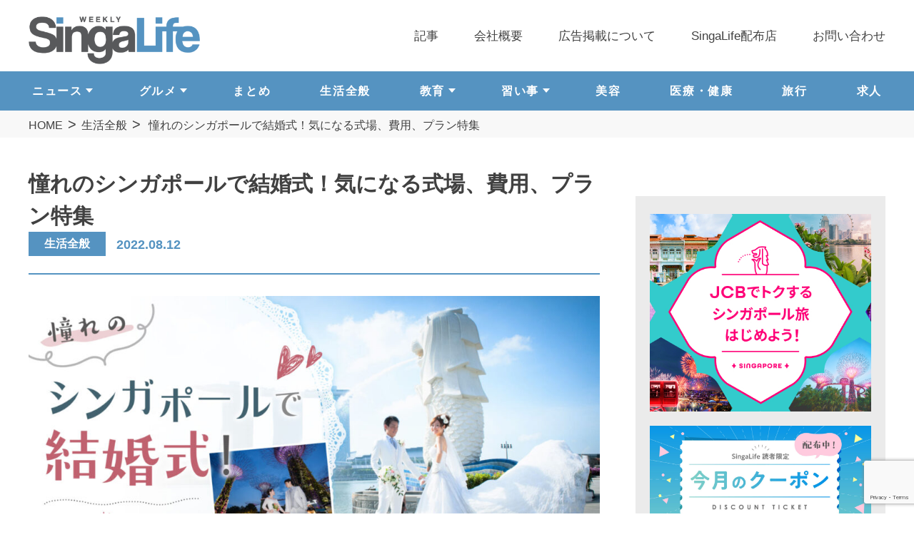

--- FILE ---
content_type: text/html; charset=UTF-8
request_url: https://singalife.com/category/61301/
body_size: 23400
content:
<!DOCTYPE html><html lang="ja"><head>  <script>(function(w,d,s,l,i){w[l]=w[l]||[];w[l].push({'gtm.start':
new Date().getTime(),event:'gtm.js'});var f=d.getElementsByTagName(s)[0],
j=d.createElement(s),dl=l!='dataLayer'?'&l='+l:'';j.async=true;j.src=
'https://www.googletagmanager.com/gtm.js?id='+i+dl;f.parentNode.insertBefore(j,f);
})(window,document,'script','dataLayer','GTM-KG4DJFC');</script> <meta charset="utf-8"><meta http-equiv="x-ua-compatible" content="ie=edge"><meta name="viewport" content="width=device-width"><link media="all" href="https://singalife.com/cms/wp-content/cache/autoptimize/css/autoptimize_2080fc4059ee0525ee5dec178a1c8091.css" rel="stylesheet"><title>憧れのシンガポールで結婚式！気になる式場、費用、プラン特集 | SingaLife | 在シンガポール日本人向けのフリーマガジン。グルメ、習い事、ビジネス、教育など充実の内容満載のウェブサイト｜記事｜SingaLife | 在シンガポール日本人向けのフリーマガジン。グルメ、習い事、ビジネス、教育など充実の内容満載のウェブサイト</title><meta name="description" content="憧れのシンガポールで結婚式！気になる式場、費用、プラン特集 | SingaLife | 在シンガポール日本人向けのフリーマガジン。グルメ、習い事、ビジネス、教育など充実の内容満載のウェブサイト｜記事｜シンガポール最大発行数の週刊日本語フリーペーパー"><meta name="keywords" content="記事,シンガポール,ライフスタイル,在シンガポール日本人"><meta name="format-detection" content="telephone=no"><meta name="description" content="リゾ婚でも人気のシンガポール、しかし海外ウェディングは不安も多いもの。そこで今回は、シンガポールでの結婚式の気になる式場、費用、プランを特集します！" /><meta name="robots" content="max-image-preview:large" /><meta name="author" content="SingaLife編集部"/><meta name="google-site-verification" content="CMymCrMKrDD5_DMjRTBG9EZNqA-aRrcqN0EpS9eO8Cw" /><link rel="canonical" href="https://singalife.com/category/61301/" /><meta name="generator" content="All in One SEO (AIOSEO) 4.9.3" /><meta property="og:locale" content="ja_JP" /><meta property="og:site_name" content="SingaLife | 在シンガポール日本人向けのフリーマガジン。グルメ、習い事、ビジネス、教育など充実の内容満載のウェブサイト | シンガポール最大発行数の週刊日本語フリーペーパー" /><meta property="og:type" content="article" /><meta property="og:title" content="憧れのシンガポールで結婚式！気になる式場、費用、プラン特集 | SingaLife | 在シンガポール日本人向けのフリーマガジン。グルメ、習い事、ビジネス、教育など充実の内容満載のウェブサイト" /><meta property="og:description" content="リゾ婚でも人気のシンガポール、しかし海外ウェディングは不安も多いもの。そこで今回は、シンガポールでの結婚式の気になる式場、費用、プランを特集します！" /><meta property="og:url" content="https://singalife.com/category/61301/" /><meta property="og:image" content="https://singalife.com/cms/wp-content/uploads/2022/07/7290d30d9ada658465c62ee7687da11d.jpg" /><meta property="og:image:secure_url" content="https://singalife.com/cms/wp-content/uploads/2022/07/7290d30d9ada658465c62ee7687da11d.jpg" /><meta property="og:image:width" content="1920" /><meta property="og:image:height" content="928" /><meta property="article:published_time" content="2022-08-12T02:00:00+00:00" /><meta property="article:modified_time" content="2022-08-11T03:15:47+00:00" /><meta property="article:author" content="https://m.facebook.com/Singalife/" /><meta name="twitter:card" content="summary_large_image" /><meta name="twitter:title" content="憧れのシンガポールで結婚式！気になる式場、費用、プラン特集 | SingaLife | 在シンガポール日本人向けのフリーマガジン。グルメ、習い事、ビジネス、教育など充実の内容満載のウェブサイト" /><meta name="twitter:description" content="リゾ婚でも人気のシンガポール、しかし海外ウェディングは不安も多いもの。そこで今回は、シンガポールでの結婚式の気になる式場、費用、プランを特集します！" /><meta name="twitter:creator" content="@SingaLife_jp" /><meta name="twitter:image" content="https://singalife.com/cms/wp-content/uploads/2022/07/7290d30d9ada658465c62ee7687da11d.jpg" /> <script type="application/ld+json" class="aioseo-schema">{"@context":"https:\/\/schema.org","@graph":[{"@type":"Article","@id":"https:\/\/singalife.com\/category\/61301\/#article","name":"\u61a7\u308c\u306e\u30b7\u30f3\u30ac\u30dd\u30fc\u30eb\u3067\u7d50\u5a5a\u5f0f\uff01\u6c17\u306b\u306a\u308b\u5f0f\u5834\u3001\u8cbb\u7528\u3001\u30d7\u30e9\u30f3\u7279\u96c6 | SingaLife | \u5728\u30b7\u30f3\u30ac\u30dd\u30fc\u30eb\u65e5\u672c\u4eba\u5411\u3051\u306e\u30d5\u30ea\u30fc\u30de\u30ac\u30b8\u30f3\u3002\u30b0\u30eb\u30e1\u3001\u7fd2\u3044\u4e8b\u3001\u30d3\u30b8\u30cd\u30b9\u3001\u6559\u80b2\u306a\u3069\u5145\u5b9f\u306e\u5185\u5bb9\u6e80\u8f09\u306e\u30a6\u30a7\u30d6\u30b5\u30a4\u30c8","headline":"\u61a7\u308c\u306e\u30b7\u30f3\u30ac\u30dd\u30fc\u30eb\u3067\u7d50\u5a5a\u5f0f\uff01\u6c17\u306b\u306a\u308b\u5f0f\u5834\u3001\u8cbb\u7528\u3001\u30d7\u30e9\u30f3\u7279\u96c6","author":{"@id":"https:\/\/singalife.com\/category\/author\/singalife_editor\/#author"},"publisher":{"@id":"https:\/\/singalife.com\/#organization"},"image":{"@type":"ImageObject","url":"https:\/\/singalife.com\/cms\/wp-content\/uploads\/2022\/07\/7290d30d9ada658465c62ee7687da11d.jpg","width":1920,"height":928},"datePublished":"2022-08-12T10:00:00+08:00","dateModified":"2022-08-11T11:15:47+08:00","inLanguage":"ja","mainEntityOfPage":{"@id":"https:\/\/singalife.com\/category\/61301\/#webpage"},"isPartOf":{"@id":"https:\/\/singalife.com\/category\/61301\/#webpage"},"articleSection":"\u751f\u6d3b\u5168\u822c"},{"@type":"BreadcrumbList","@id":"https:\/\/singalife.com\/category\/61301\/#breadcrumblist","itemListElement":[{"@type":"ListItem","@id":"https:\/\/singalife.com#listItem","position":1,"name":"\u30db\u30fc\u30e0","item":"https:\/\/singalife.com","nextItem":{"@type":"ListItem","@id":"https:\/\/singalife.com\/categories\/life\/#listItem","name":"\u751f\u6d3b\u5168\u822c"}},{"@type":"ListItem","@id":"https:\/\/singalife.com\/categories\/life\/#listItem","position":2,"name":"\u751f\u6d3b\u5168\u822c","item":"https:\/\/singalife.com\/categories\/life\/","nextItem":{"@type":"ListItem","@id":"https:\/\/singalife.com\/category\/61301\/#listItem","name":"\u61a7\u308c\u306e\u30b7\u30f3\u30ac\u30dd\u30fc\u30eb\u3067\u7d50\u5a5a\u5f0f\uff01\u6c17\u306b\u306a\u308b\u5f0f\u5834\u3001\u8cbb\u7528\u3001\u30d7\u30e9\u30f3\u7279\u96c6"},"previousItem":{"@type":"ListItem","@id":"https:\/\/singalife.com#listItem","name":"\u30db\u30fc\u30e0"}},{"@type":"ListItem","@id":"https:\/\/singalife.com\/category\/61301\/#listItem","position":3,"name":"\u61a7\u308c\u306e\u30b7\u30f3\u30ac\u30dd\u30fc\u30eb\u3067\u7d50\u5a5a\u5f0f\uff01\u6c17\u306b\u306a\u308b\u5f0f\u5834\u3001\u8cbb\u7528\u3001\u30d7\u30e9\u30f3\u7279\u96c6","previousItem":{"@type":"ListItem","@id":"https:\/\/singalife.com\/categories\/life\/#listItem","name":"\u751f\u6d3b\u5168\u822c"}}]},{"@type":"Organization","@id":"https:\/\/singalife.com\/#organization","name":"SingaLife | \u5728\u30b7\u30f3\u30ac\u30dd\u30fc\u30eb\u65e5\u672c\u4eba\u5411\u3051\u306e\u30d5\u30ea\u30fc\u30de\u30ac\u30b8\u30f3\u3002\u30b0\u30eb\u30e1\u3001\u7fd2\u3044\u4e8b\u3001\u30d3\u30b8\u30cd\u30b9\u3001\u6559\u80b2\u306a\u3069\u5145\u5b9f\u306e\u5185\u5bb9\u6e80\u8f09\u306e\u30a6\u30a7\u30d6\u30b5\u30a4\u30c8","description":"\u30b7\u30f3\u30ac\u30dd\u30fc\u30eb\u6700\u5927\u767a\u884c\u6570\u306e\u9031\u520a\u65e5\u672c\u8a9e\u30d5\u30ea\u30fc\u30da\u30fc\u30d1\u30fc","url":"https:\/\/singalife.com\/"},{"@type":"Person","@id":"https:\/\/singalife.com\/category\/author\/singalife_editor\/#author","url":"https:\/\/singalife.com\/category\/author\/singalife_editor\/","name":"SingaLife\u7de8\u96c6\u90e8","image":{"@type":"ImageObject","@id":"https:\/\/singalife.com\/category\/61301\/#authorImage","url":"https:\/\/secure.gravatar.com\/avatar\/f3d22751c3fd7a0978e0ccac82b2b69803e825a3aa388c88450abe9fd0bc63ac?s=96&d=mm&r=g","width":96,"height":96,"caption":"SingaLife\u7de8\u96c6\u90e8"},"sameAs":["https:\/\/m.facebook.com\/Singalife\/","https:\/\/twitter.com\/SingaLife_jp"]},{"@type":"WebPage","@id":"https:\/\/singalife.com\/category\/61301\/#webpage","url":"https:\/\/singalife.com\/category\/61301\/","name":"\u61a7\u308c\u306e\u30b7\u30f3\u30ac\u30dd\u30fc\u30eb\u3067\u7d50\u5a5a\u5f0f\uff01\u6c17\u306b\u306a\u308b\u5f0f\u5834\u3001\u8cbb\u7528\u3001\u30d7\u30e9\u30f3\u7279\u96c6 | SingaLife | \u5728\u30b7\u30f3\u30ac\u30dd\u30fc\u30eb\u65e5\u672c\u4eba\u5411\u3051\u306e\u30d5\u30ea\u30fc\u30de\u30ac\u30b8\u30f3\u3002\u30b0\u30eb\u30e1\u3001\u7fd2\u3044\u4e8b\u3001\u30d3\u30b8\u30cd\u30b9\u3001\u6559\u80b2\u306a\u3069\u5145\u5b9f\u306e\u5185\u5bb9\u6e80\u8f09\u306e\u30a6\u30a7\u30d6\u30b5\u30a4\u30c8","description":"\u30ea\u30be\u5a5a\u3067\u3082\u4eba\u6c17\u306e\u30b7\u30f3\u30ac\u30dd\u30fc\u30eb\u3001\u3057\u304b\u3057\u6d77\u5916\u30a6\u30a7\u30c7\u30a3\u30f3\u30b0\u306f\u4e0d\u5b89\u3082\u591a\u3044\u3082\u306e\u3002\u305d\u3053\u3067\u4eca\u56de\u306f\u3001\u30b7\u30f3\u30ac\u30dd\u30fc\u30eb\u3067\u306e\u7d50\u5a5a\u5f0f\u306e\u6c17\u306b\u306a\u308b\u5f0f\u5834\u3001\u8cbb\u7528\u3001\u30d7\u30e9\u30f3\u3092\u7279\u96c6\u3057\u307e\u3059\uff01","inLanguage":"ja","isPartOf":{"@id":"https:\/\/singalife.com\/#website"},"breadcrumb":{"@id":"https:\/\/singalife.com\/category\/61301\/#breadcrumblist"},"author":{"@id":"https:\/\/singalife.com\/category\/author\/singalife_editor\/#author"},"creator":{"@id":"https:\/\/singalife.com\/category\/author\/singalife_editor\/#author"},"image":{"@type":"ImageObject","url":"https:\/\/singalife.com\/cms\/wp-content\/uploads\/2022\/07\/7290d30d9ada658465c62ee7687da11d.jpg","@id":"https:\/\/singalife.com\/category\/61301\/#mainImage","width":1920,"height":928},"primaryImageOfPage":{"@id":"https:\/\/singalife.com\/category\/61301\/#mainImage"},"datePublished":"2022-08-12T10:00:00+08:00","dateModified":"2022-08-11T11:15:47+08:00"},{"@type":"WebSite","@id":"https:\/\/singalife.com\/#website","url":"https:\/\/singalife.com\/","name":"SingaLife | \u5728\u30b7\u30f3\u30ac\u30dd\u30fc\u30eb\u65e5\u672c\u4eba\u5411\u3051\u306e\u30d5\u30ea\u30fc\u30de\u30ac\u30b8\u30f3\u3002\u30b0\u30eb\u30e1\u3001\u7fd2\u3044\u4e8b\u3001\u30d3\u30b8\u30cd\u30b9\u3001\u6559\u80b2\u306a\u3069\u5145\u5b9f\u306e\u5185\u5bb9\u6e80\u8f09\u306e\u30a6\u30a7\u30d6\u30b5\u30a4\u30c8","description":"\u30b7\u30f3\u30ac\u30dd\u30fc\u30eb\u6700\u5927\u767a\u884c\u6570\u306e\u9031\u520a\u65e5\u672c\u8a9e\u30d5\u30ea\u30fc\u30da\u30fc\u30d1\u30fc","inLanguage":"ja","publisher":{"@id":"https:\/\/singalife.com\/#organization"}}]}</script> <style id='core-block-supports-inline-css' type='text/css'>.wp-block-gallery.wp-block-gallery-1{--wp--style--unstable-gallery-gap:var( --wp--style--gallery-gap-default, var( --gallery-block--gutter-size, var( --wp--style--block-gap, 0.5em ) ) );gap:var( --wp--style--gallery-gap-default, var( --gallery-block--gutter-size, var( --wp--style--block-gap, 0.5em ) ) );}.wp-block-gallery.wp-block-gallery-2{--wp--style--unstable-gallery-gap:var( --wp--style--gallery-gap-default, var( --gallery-block--gutter-size, var( --wp--style--block-gap, 0.5em ) ) );gap:var( --wp--style--gallery-gap-default, var( --gallery-block--gutter-size, var( --wp--style--block-gap, 0.5em ) ) );}.wp-block-gallery.wp-block-gallery-3{--wp--style--unstable-gallery-gap:var( --wp--style--gallery-gap-default, var( --gallery-block--gutter-size, var( --wp--style--block-gap, 0.5em ) ) );gap:var( --wp--style--gallery-gap-default, var( --gallery-block--gutter-size, var( --wp--style--block-gap, 0.5em ) ) );}.wp-block-gallery.wp-block-gallery-4{--wp--style--unstable-gallery-gap:var( --wp--style--gallery-gap-default, var( --gallery-block--gutter-size, var( --wp--style--block-gap, 0.5em ) ) );gap:var( --wp--style--gallery-gap-default, var( --gallery-block--gutter-size, var( --wp--style--block-gap, 0.5em ) ) );}.wp-block-gallery.wp-block-gallery-5{--wp--style--unstable-gallery-gap:var( --wp--style--gallery-gap-default, var( --gallery-block--gutter-size, var( --wp--style--block-gap, 0.5em ) ) );gap:var( --wp--style--gallery-gap-default, var( --gallery-block--gutter-size, var( --wp--style--block-gap, 0.5em ) ) );}.wp-block-gallery.wp-block-gallery-6{--wp--style--unstable-gallery-gap:var( --wp--style--gallery-gap-default, var( --gallery-block--gutter-size, var( --wp--style--block-gap, 0.5em ) ) );gap:var( --wp--style--gallery-gap-default, var( --gallery-block--gutter-size, var( --wp--style--block-gap, 0.5em ) ) );}.wp-container-core-columns-is-layout-9d6595d7{flex-wrap:nowrap;}.wp-block-gallery.wp-block-gallery-7{--wp--style--unstable-gallery-gap:var( --wp--style--gallery-gap-default, var( --gallery-block--gutter-size, var( --wp--style--block-gap, 0.5em ) ) );gap:var( --wp--style--gallery-gap-default, var( --gallery-block--gutter-size, var( --wp--style--block-gap, 0.5em ) ) );}.wp-block-gallery.wp-block-gallery-8{--wp--style--unstable-gallery-gap:var( --wp--style--gallery-gap-default, var( --gallery-block--gutter-size, var( --wp--style--block-gap, 0.5em ) ) );gap:var( --wp--style--gallery-gap-default, var( --gallery-block--gutter-size, var( --wp--style--block-gap, 0.5em ) ) );}.wp-block-gallery.wp-block-gallery-9{--wp--style--unstable-gallery-gap:var( --wp--style--gallery-gap-default, var( --gallery-block--gutter-size, var( --wp--style--block-gap, 0.5em ) ) );gap:var( --wp--style--gallery-gap-default, var( --gallery-block--gutter-size, var( --wp--style--block-gap, 0.5em ) ) );}
/*# sourceURL=core-block-supports-inline-css */</style> <script type="text/javascript" src="https://singalife.com/cms/wp-includes/js/jquery/jquery.min.js?ver=3.7.1" id="jquery-core-js"></script> <script type="text/javascript" src="https://s7.addthis.com/js/300/addthis_widget.js?ver=6.9#pubid=wp-28b281067422d4e6eddf96e79b51c3d7" id="addthis_widget-js"></script> <script data-cfasync="false" type="text/javascript">if (window.addthis_product === undefined) { window.addthis_product = "wpp"; } if (window.wp_product_version === undefined) { window.wp_product_version = "wpp-6.2.7"; } if (window.addthis_share === undefined) { window.addthis_share = {}; } if (window.addthis_config === undefined) { window.addthis_config = {"data_track_clickback":true,"ignore_server_config":true,"ui_atversion":300}; } if (window.addthis_layers === undefined) { window.addthis_layers = {}; } if (window.addthis_layers_tools === undefined) { window.addthis_layers_tools = [{"responsiveshare":{"numPreferredServices":3,"counts":"none","size":"16px","style":"responsive","shareCountThreshold":0,"services":"facebook,twitter,lineme","elements":".addthis_inline_share_toolbox_hlmq","id":"responsiveshare"}}]; } else { window.addthis_layers_tools.push({"responsiveshare":{"numPreferredServices":3,"counts":"none","size":"16px","style":"responsive","shareCountThreshold":0,"services":"facebook,twitter,lineme","elements":".addthis_inline_share_toolbox_hlmq","id":"responsiveshare"}});  } if (window.addthis_plugin_info === undefined) { window.addthis_plugin_info = {"info_status":"enabled","cms_name":"WordPress","plugin_name":"Share Buttons by AddThis","plugin_version":"6.2.7","plugin_mode":"WordPress","anonymous_profile_id":"wp-28b281067422d4e6eddf96e79b51c3d7","page_info":{"template":"posts","post_type":""},"sharing_enabled_on_post_via_metabox":false}; } 
                    (function() {
                      var first_load_interval_id = setInterval(function () {
                        if (typeof window.addthis !== 'undefined') {
                          window.clearInterval(first_load_interval_id);
                          if (typeof window.addthis_layers !== 'undefined' && Object.getOwnPropertyNames(window.addthis_layers).length > 0) {
                            window.addthis.layers(window.addthis_layers);
                          }
                          if (Array.isArray(window.addthis_layers_tools)) {
                            for (i = 0; i < window.addthis_layers_tools.length; i++) {
                              window.addthis.layers(window.addthis_layers_tools[i]);
                            }
                          }
                        }
                     },1000)
                    }());</script><link rel="icon" href="https://singalife.com/cms/wp-content/uploads/2025/07/cropped-S-1-32x32.jpg" sizes="32x32" /><link rel="icon" href="https://singalife.com/cms/wp-content/uploads/2025/07/cropped-S-1-192x192.jpg" sizes="192x192" /><link rel="apple-touch-icon" href="https://singalife.com/cms/wp-content/uploads/2025/07/cropped-S-1-180x180.jpg" /><meta name="msapplication-TileImage" content="https://singalife.com/cms/wp-content/uploads/2025/07/cropped-S-1-270x270.jpg" /></head><body id="blog" class="single"> <noscript><iframe src="https://www.googletagmanager.com/ns.html?id=GTM-KG4DJFC"
height="0" width="0" style="display:none;visibility:hidden"></iframe></noscript><div id="fb-root"></div> <script async defer crossorigin="anonymous" src="https://connect.facebook.net/ja_JP/sdk.js#xfbml=1&version=v10.0&appId=202772610357390&autoLogAppEvents=1" nonce="FSws2oNr"></script> <div class="js-media-query u-media-query"></div><div class="l-wrapper"><header class="js-header l-header" role="banner" itemscope itemtype="http://schema.org/WPHeader"><div class="l-header__inner"><div class="hd-info js-header-info"><p class="hd-info__logo"><a href="https://singalife.com/" class="hd-info__logo-link u-alpha"><img width="812" height="228" src="https://singalife.com/cms/wp-content/themes/singalife/img/common/img_logo01.png" alt="weekly Singalife"></a></p></div><div class="nav-btn u-view-sp js-nav-btn"> <span class="nav-btn__line"></span> <span class="nav-btn__line"></span> <span class="nav-btn__line"></span></div><nav class="js-nav-content l-nav" role="navigation" itemscope itemtype="http://www.schema.org/SiteNavigationElement"><div class="nav-logo u-view-sp"><a href="https://singalife.com/"><img width="812" height="228" src="https://singalife.com/cms/wp-content/themes/singalife/img/common/img_logo01.png" alt="weekly Singalife"></a></div><ul class="nav-cat"><li class="nav-cat__item has-child" itemprop="name"> <a class="u-view-sp nav-cat__link cat-shop" itemprop="URL" href="https://singalife.com/categories/news/">ニュース</a> <span class="u-view-pc js-toggle-trigger01 nav-cat__link">ニュース</span><div class="js-toggle-content01 nav-cat__child-wrap u-view-pc"><ul class="nav-cat__child"><li class="nav-cat__child-item"><a href="https://singalife.com/categories/news/">ALL</a></li><li class="nav-cat__child-item"><a href="https://singalife.com/categories/coronavirus">新型コロナウイルス</a></li></ul></div></li><li class="nav-cat__item has-child" itemprop="name"> <a class="u-view-sp nav-cat__link cat-shop" itemprop="URL" href="https://singalife.com/categories/gourmet/">グルメ</a> <span class="u-view-pc js-toggle-trigger02 nav-cat__link">グルメ</span><div class="js-toggle-content02 nav-cat__child-wrap u-view-pc"><ul class="nav-cat__child"><li class="nav-cat__child-item"><a href="https://singalife.com/categories/gourmet/">ALL</a></li><li class="nav-cat__child-item"><a href="https://singalife.com/categories/%e9%9f%93%e5%9b%bd%e6%96%99%e7%90%86">韓国料理</a></li><li class="nav-cat__child-item"><a href="https://singalife.com/categories/%e6%b4%8b%e9%a3%9f">洋食</a></li><li class="nav-cat__child-item"><a href="https://singalife.com/categories/chinese-cuisine">中華</a></li><li class="nav-cat__child-item"><a href="https://singalife.com/categories/italian">イタリアン</a></li><li class="nav-cat__child-item"><a href="https://singalife.com/categories/french">フレンチ</a></li><li class="nav-cat__child-item"><a href="https://singalife.com/categories/localfood">ローカル</a></li><li class="nav-cat__child-item"><a href="https://singalife.com/categories/cafe">カフェ</a></li><li class="nav-cat__child-item"><a href="https://singalife.com/categories/sweets">スイーツ</a></li><li class="nav-cat__child-item"><a href="https://singalife.com/categories/sushi">寿司</a></li><li class="nav-cat__child-item"><a href="https://singalife.com/categories/grourmet-other">その他</a></li><li class="nav-cat__child-item"><a href="https://singalife.com/categories/japanese-cuisine">和食</a></li><li class="nav-cat__child-item"><a href="https://singalife.com/categories/yakiniku">焼肉</a></li><li class="nav-cat__child-item"><a href="https://singalife.com/categories/izakaya">居酒屋</a></li><li class="nav-cat__child-item"><a href="https://singalife.com/categories/ramen">ラーメン</a></li></ul></div></li><li class="nav-cat__item" itemprop="name"><a class="nav-cat__link cat-summary" itemprop="URL" href="https://singalife.com/categories/summary/">まとめ</a></li><li class="nav-cat__item" itemprop="name"><a class="nav-cat__link cat-life" itemprop="URL" href="https://singalife.com/categories/life/">生活全般</a></li><li class="nav-cat__item has-child" itemprop="name"> <a class="u-view-sp nav-cat__link cat-shop" itemprop="URL" href="https://singalife.com/categories/education/">教育</a> <span class="u-view-pc js-toggle-trigger03 nav-cat__link">教育</span><div class="js-toggle-content03 nav-cat__child-wrap u-view-pc"><ul class="nav-cat__child is-block"><li class="nav-cat__child-item"><a href="https://singalife.com/categories/education/">ALL</a></li><li class="nav-cat__child-item"><a href="https://singalife.com/categories/kaigai-kosodate">海外子育て</a></li><li class="nav-cat__child-item"><a href="https://singalife.com/categories/cramschool">学習塾</a></li><li class="nav-cat__child-item"><a href="https://singalife.com/categories/kindergarten">幼稚園・プレスクール</a></li><li class="nav-cat__child-item"><a href="https://singalife.com/categories/international-school">インターナショナルスクール</a></li><li class="nav-cat__child-item"><a href="https://singalife.com/categories/educational-info">教育情報全般</a></li></ul></div></li><li class="nav-cat__item has-child" itemprop="name"> <a class="u-view-sp nav-cat__link cat-shop" itemprop="URL" href="https://singalife.com/categories/lesson/">習い事</a> <span class="u-view-pc js-toggle-trigger04 nav-cat__link">習い事</span><div class="js-toggle-content04 nav-cat__child-wrap u-view-pc"><ul class="nav-cat__child is-block"><li class="nav-cat__child-item"><a href="https://singalife.com/categories/lesson/">ALL</a></li><li class="nav-cat__child-item"><a href="https://singalife.com/categories/adult">大人の習い事</a></li><li class="nav-cat__child-item"><a href="https://singalife.com/categories/children">子どもの習い事</a></li></ul></div></li><li class="nav-cat__item" itemprop="name"><a class="nav-cat__link cat-beauty" itemprop="URL" href="https://singalife.com/categories/beauty/">美容</a></li><li class="nav-cat__item" itemprop="name"><a class="nav-cat__link cat-health" itemprop="URL" href="https://singalife.com/categories/health">医療・健康</a></li><li class="nav-cat__item" itemprop="name"><a class="nav-cat__link cat-travel" itemprop="URL" href="https://singalife.com/categories/travel/">旅行</a></li><li class="nav-cat__item" itemprop="name"><a class="nav-cat__link cat-recruit" itemprop="URL" href="https://singalife.com/categories/job">求人</a></li></ul><div class="nav-search u-view-sp"><form class="c-searchform01" action="https://singalife.com/" method="get" > <input name="s" type="text" placeholder="記事検索"/> <button type="submit" class="c-searchform01__btn"></button></form></div><ul class="nav-list"><li class="nav-list__item" itemprop="name"><a class="nav-list__link" itemprop="URL" href="https://singalife.com/blog/">記事</a></li><li class="nav-list__item" itemprop="name"><a class="nav-list__link" itemprop="URL" href="https://singalife.com/company/">会社概要</a></li><li class="nav-list__item" itemprop="name"><a class="nav-list__link" itemprop="URL" href="https://singalife.com/advertisement/">広告掲載について</a></li><li class="nav-list__item" itemprop="name"><a class="nav-list__link" itemprop="URL" href="https://singalife.com/location/">SingaLife配布店</a></li><li class="nav-list__item" itemprop="name"><a class="nav-list__link" itemprop="URL" href="https://singalife.com/contact-2/">お問い合わせ</a></li></ul></nav><ul class="js-header-info sp-subnv u-view-sp"><li class="sp-subnv__item"><a class="sp-subnv__link" itemprop="URL" href="https://singalife.com/categories/life/">生活全般</a></li><li class="sp-subnv__item"><a class="sp-subnv__link" itemprop="URL" href="https://singalife.com/categories/summary/">まとめ</a></li><li class="sp-subnv__item"><a class="sp-subnv__link" itemprop="URL" href="https://singalife.com/categories/gourmet/">グルメ</a></li><li class="sp-subnv__item"><a class="sp-subnv__link" itemprop="URL" href="https://singalife.com/categories/education/">教育</a></li><li class="sp-subnv__item"><a class="sp-subnv__link" itemprop="URL" href="https://singalife.com/categories/lesson/">習い事</a></li></ul></div></header><div class="js-nav-overlay nav-overlay"></div><div class="l-breadcrumb"><ol class="breadcrumb-list u-inner"><li class="breadcrumb-list__item"><a href="https://singalife.com">HOME</a></li><li class="breadcrumb-list__item"><a href="https://singalife.com/categories/life/">生活全般</a></li><li class="breadcrumb-list__item"> 憧れのシンガポールで結婚式！気になる式場、費用、プラン特集</li></ol></div>  <script type="application/ld+json">{
	"@context": "http://schema.org",
	"@type": "BreadcrumbList",
	"itemListElement": [
		{
			"@type": "ListItem",
			"position": 1,
			"item": {
				"@id": "https://singalife.com",
				"name": "HOME"
			}
		},
				{
			"@type": "ListItem",
			"position": 2,
			"item": {
				"@id": "https://singalife.com/blog/",
				"name": "記事一覧"
			}
		},
		{
			"@type": "ListItem",
			"position": 3,
			"item": {
				"@id": "https://singalife.com/category/61301/",
				"name": "憧れのシンガポールで結婚式！気になる式場、費用、プラン特集"
			}
		}
			]
}</script> <div class="js-container l-container col2"><div class="l-contents"><main role="main"><article class="c-single01"><div class="u-inner"><header class="c-single01__head"><h1> 憧れのシンガポールで結婚式！気になる式場、費用、プラン特集<div class="c-single01__head-info"><div class="c-single01__head-meta"><ul class="c-single01-cat"><li class="c-single01-cat__item"> <a href="https://singalife.com/categories/life">生活全般</a></li></ul> <time class="c-single01-date" datetime="2022-08-12">2022.08.12 </time></div><div class="c-single01__sns u-view-pc"><div class="addthis_inline_share_toolbox_hlmq addthis_tool"></div></div></div></header><div class="c-single01__thum"> <img width="1024" height="495" src="https://singalife.com/cms/wp-content/uploads/2022/07/7290d30d9ada658465c62ee7687da11d-1024x495.jpg" class="attachment-large size-large wp-post-image" alt="" decoding="async" fetchpriority="high" /></div><div class="c-single01__sns u-view-sp"><div class="addthis_inline_share_toolbox_hlmq addthis_tool"></div></div><div class="c-single01__content"><div class="at-above-post addthis_tool" data-url="https://singalife.com/category/61301/"></div><p>憧れの海外ウェディングは“シンガポール”で挙げてみてはいかかでしょうか？東京から約7時間半で行ける南の島、シンガポール！時差も1時間しか変わらないので、到着した瞬間から旅を満喫できます。フォトジェニックな歴史的建造物が多く、治安が良く、清潔でご飯の美味しいシンガポールは、海外ウェディングの場所としてもイチオシです！<br></p><div class="su-box su-box-style-default" id="" style="border-color:#297b9e;border-radius:3px;"><div class="su-box-title" style="background-color:#5caed1;color:#ffffff;border-top-left-radius:1px;border-top-right-radius:1px">目次</div><div class="su-box-content su-u-clearfix su-u-trim" style="border-bottom-left-radius:1px;border-bottom-right-radius:1px">①<u><a href="#1">シンガポールのウェディング会社</a></u><br>　＞<u><a href="#11">RUMIKO WEDDING SINGAPORE</a></u><br>　＞<u><a href="#12">WATABE SINGAPORE PTE LTD</a></u><br>　＞<u><a href="#13">LIVA BRIDAL</a></u><br>　＞<u><a href="#14">WOW BRIDAL</a></u><br>　＞<u><a href="#15">Office Be-a</a></u><br>②<u><a href="#2">シンガポールで人気の結婚式場</a></u><br>　＞<u><a href="#21">GRAND HYATT SINGAPORE</a></u><br>　＞<u><a href="#22">Andaz Singapore</a></u><br>　＞<u><a href="#23">PARK ROYAL COLLECTION Marina Bay</a></u><br>　＞<u><a href="#24">CHIJMES</a></u><br>　＞<u><a href="#25">Raffles Hotel</a></u><br>③<u><a href="#3">気になる費用、相場は？</a></u><br>④<u><a href="#4">信頼できるプランナーと準備も楽しく</a></u><br></div></div><br><br><br></p><h2 class="wp-block-heading" id="1">シンガポールのウェディング会社</h2><p>シンガポールは、日本から離れ過ぎずにリゾート感が味わえると、リゾ婚の場所としても人気です。海に山と、自然豊かでありながら、「東洋の摩天楼」と呼ばれるほどシティ エリアは発展しています。<strong><mark>西洋と東洋が絶妙に交じ合う、エキゾチックな魅力が満載</mark></strong>です。<br><br>日本からウェディングやハネムーンで訪れる方も多く、シンガポールには日系のウェディング会社がたくさんあります。今回は、厳選した5つをご紹介いたします。<br><br></p><h3 class="wp-block-heading" id="11">RUMIKO WEDDING SINGAPORE</h3><figure class="wp-block-gallery has-nested-images columns-default is-cropped wp-block-gallery-1 is-layout-flex wp-block-gallery-is-layout-flex"><figure class="wp-block-image size-large"><img decoding="async" width="600" height="400" data-id="61303" src="https://singalife.com/cms/wp-content/uploads/2022/07/1-8.jpg" alt="" class="wp-image-61303"/></figure><figure class="wp-block-image size-large"><img decoding="async" width="600" height="400" data-id="61304" src="https://singalife.com/cms/wp-content/uploads/2022/07/2-2-2.jpg" alt="" class="wp-image-61304"/></figure><figure class="wp-block-image size-large"><img decoding="async" width="600" height="400" data-id="61305" src="https://singalife.com/cms/wp-content/uploads/2022/07/3-1-4.jpg" alt="" class="wp-image-61305"/></figure></figure><p>シンガポールでのウェディングを21年、860組以上のウェディングに携わってきたリゾ婚のプロが、心が寄り添う温かいウェディングをサポートしてくれます。その実績と経験から、不安の多い海外ウェディングでも安心してお願いできます。<br><br>海外ウェディングでは特に人気の<strong><mark>「フォトウェディング」</mark></strong>も行っています。デザイナーが1着ずつ丁寧に仕上げたオリジナルのウェディングドレスを着て、お好きなロケーションで撮影をします。1点ものの特別なウェディングドレスは、レンタルの際にも必ず身体に合わせて補正をしてくれます。<br><br>ティアラなどの<strong><mark>アクセサリー類は日本からも多数取り寄せています</mark></strong>。また、<strong><mark>イブニングドレスや男性用のスーツ</mark></strong>も充実しています。経験豊富なウェディングチームが最高の一日をサポートしてくれます！<br><br></p><figure class="wp-block-table"><table><tbody><tr><td><strong><big>RUMIKO WEDDING SINGAPORE（瑠美子 ウエディング シンガポール）</big></strong><br>住所： 100 Orchard Road #03-16 Concorde Hotel &amp; Shopping Mall S238840<br>最寄り駅： Somerset駅<br>営業時間： 10:00-18:30 （予約制）<br>定休日：無<br>電話番号： 9771 1927<br><u><a href="http://www.rmk-wedding.com" target="_blank" rel="noreferrer noopener"><span style="color:#0693e3" class="tadv-color">WEBサイト</span></a></u></td></tr></tbody></table></figure><p> <br><br></p><h3 class="wp-block-heading" id="12">WATABE SINGAPORE PTE LTD</h3><figure class="wp-block-gallery has-nested-images columns-default is-cropped wp-block-gallery-2 is-layout-flex wp-block-gallery-is-layout-flex"><figure class="wp-block-image size-large"><img decoding="async" width="600" height="400" data-id="61306" src="https://singalife.com/cms/wp-content/uploads/2022/07/4-7.jpg" alt="" class="wp-image-61306"/></figure><figure class="wp-block-image size-large"><img decoding="async" width="600" height="400" data-id="61307" src="https://singalife.com/cms/wp-content/uploads/2022/07/5-4.jpg" alt="" class="wp-image-61307"/></figure></figure><p>ワタベ ウェディングは1953年に京都に創業してから約70年、今では総合ブライダル企業としてグローバル ネットワークを活かして、<strong><mark>国内外の挙式からハネムーンまで</mark></strong>ブライダルに関するあらゆるサービスを多角的に展開しています。<br><br>ワタベ ウェディングでは、<strong><mark>シンガポールの文化遺産“チャイムス”でのウェディング</mark></strong>の一切を管理しています。高い天井と壁面を飾るステンドグラスが設立当時の雰囲気を今に伝え、厳かな中での結婚式を演出してくれます。文化遺産の圧倒的な存在感の中での式は、一生涯思い出すメモリーになることでしょう。<br><br>フォトウェディングのパッケージ プランも豊富にあり、チャイムスの伝統を受け継ぐオリジナルのドレスが、フォトジェニックな写真を完成します。<br><br></p><figure class="wp-block-table"><table><tbody><tr><td><strong><big>WATABE SINGAPORE PTE LTD（ワタベ シンガポール）</big></strong><br>住所： 30 Victoria Street, CHIJMES, #02-06B S187996<br>最寄り駅：Esplanade&nbsp;駅<br>営業時間： 9:00-18:00<br>定休日：無<br>電話番号： 6336 5320（メールでの問い合わせも可能：<u><a href="mailto:chijmes@watabe-wedding.com.sg" target="_blank" rel="noopener"><span style="color:#0693e3" class="tadv-color">chijmes@watabe-wedding.com.sg</span></a></u>）<br><u><a href="http://www.watabe-wedding.com.sg" target="_blank" rel="noopener"><span style="color:#0693e3" class="tadv-color">WEBサイト</span></a></u></td></tr></tbody></table></figure><p> <br><br></p><h3 class="wp-block-heading" id="13">LIVA BRIDAL</h3><figure class="wp-block-gallery has-nested-images columns-default is-cropped wp-block-gallery-3 is-layout-flex wp-block-gallery-is-layout-flex"><figure class="wp-block-image size-large"><img decoding="async" width="600" height="400" data-id="61308" src="https://singalife.com/cms/wp-content/uploads/2022/07/6-4.jpg" alt="" class="wp-image-61308"/></figure><figure class="wp-block-image size-large"><img decoding="async" width="600" height="400" data-id="61309" src="https://singalife.com/cms/wp-content/uploads/2022/07/7-3.jpg" alt="" class="wp-image-61309"/></figure><figure class="wp-block-image size-large"><img decoding="async" width="600" height="400" data-id="61310" src="https://singalife.com/cms/wp-content/uploads/2022/07/8-5.jpg" alt="" class="wp-image-61310"/></figure></figure><p>日本、バリ、シンガポールで経験を経たプランナーが、最高のウェディング／フォトウェディングをプロデュースしています。<br><br>フォトウェディングの<strong><mark>「デラックスプラン」</mark></strong>では、マーライオン公園やシンガポール植物園など好きな撮影場所を3カ所選べて人気です。厳選されたカメラマン、日本人ヘアーメイク、衣裳とブーケが含まれているプランなので、持ち込みの用意が少なく人生の記念に残る最高の写真を撮ってもらえます。<br><br><strong><mark>マリーナベイでのシンガポールらしい挙式</mark></strong>やセントーサ島での<strong><mark>リゾートウェディング</mark></strong>をはじめ、<strong><mark>家族挙式、会食、披露宴など、希望や人数に柔軟に合わせたプランを提案</mark></strong>してくれます。<br><br>ウェディング／フォトウェディングのプランには<strong><mark>衣裳とアーティフィシャルフラワーブーケが含まれています</mark></strong>。他にはない完全オリジナルのこだわり抜いたドレスがウェディングを特別にしてくれます！セパレートタイプのドレスはロケーションに合わせて変化を加えることができるので、いろいろなパターンの理想のドレスにすることができます。<br><br></p><figure class="wp-block-table"><table><tbody><tr><td><strong><big>LIVA BRIDAL（リヴァ ブライダル）</big></strong><br>住所： Tiong Bahruエリア<br>営業時間： 11:00-18:00<br>定休日：土日祝（撮影は可能）<br>電話番号： 9115 6718<br><u><a href="https://www.liva-bridal.com/" target="_blank" rel="noopener"><span style="color:#0693e3" class="tadv-color">WEBサイト</span></a></u></td></tr></tbody></table></figure><p> <br><br></p><h3 class="wp-block-heading" id="14">WOW BRIDAL</h3><figure class="wp-block-image size-full"><img decoding="async" width="600" height="333" src="https://singalife.com/cms/wp-content/uploads/2022/08/9-8.jpg" alt="" class="wp-image-63440"/></figure><figure class="wp-block-gallery has-nested-images columns-default is-cropped wp-block-gallery-4 is-layout-flex wp-block-gallery-is-layout-flex"><figure class="wp-block-image size-large"><img decoding="async" width="600" height="268" data-id="61312" src="https://singalife.com/cms/wp-content/uploads/2022/07/10-1-4.jpg" alt="" class="wp-image-61312"/></figure><figure class="wp-block-image size-large"><img decoding="async" width="600" height="400" data-id="63426" src="https://singalife.com/cms/wp-content/uploads/2022/08/11-5.jpg" alt="" class="wp-image-63426"/></figure></figure><p>シンガポールでは、ラッフルズ ホテルやチャイムスなどの歴史を重ねたコロニアル様式やヴィクトリア調の美しい会場で夢のようなブライダルが実現します。WOW&nbsp;ブライダルではハレの日をより印象的に迎えられるように、現地でのウェディングの全てをトータルコーディネートしています。</p><p class="has-background" style="background-color:#d0ffa2"><strong>パッケージプラン（ベーシックプラン）のご案内（各会場により内容が異なります）</strong><br>● 挙式・式場の手配<br>● 生花で式場を華やかにデコレーション<br>● セレモニーマスター（司式者）を手配<br>● オリジナルの結婚証明書を発行<br>● リングピロー<br>● フラワーシャワー<br>● BGM（式場により異なります）<br>● 挙式前日/当日、日本語ウェディングコーディネイターがアテンド</p><p class="has-background" style="background-color:#fff1a1"><strong>フォトウェディングプラン</strong><br>挙式は行わずに一生の思い出に残る記念のウェディングアルバムのプランです。<br>●ウェディングアルバム＋スナップ写真撮影全てのデータ<br>●ウェディングアルバム無し＋スナップ写真撮影全てのデータ<br><br>支度時から撮影まで日本語ウェディングコーディネイターがアテンドし、細かなケアを行ってくれます。撮影のロケーションの希望も相談が可能です。<br><br>ウェディングドレス、タキシード、テールコートなどの衣裳やアクセサリーをレンタルできます。また、ブーケの手配やウェディングドレスをオーダーメイドすることも可能です！</p><p></p><figure class="wp-block-table"><table><tbody><tr><td><strong><big>WOW Studio Pte Ltd &#8211; WOW BRIDAL Division（WOW ブライダル）</big></strong><br>住所： 3 Temasek Boulevard #02-450/02-453 S038983<br>最寄り駅：Promenade駅<br>営業時間： 12:00-20:00<br>定休日：無<br>他店舗：有（貸衣装店舗: Suntec City Mall店（要予約）<br>電話： 9388 6058<br><u><a href="http://www.wowbridal.com.sg/" target="_blank" rel="noopener"><span style="color:#0693e3" class="tadv-color">WEBサイト</span></a></u></td></tr></tbody></table></figure><p> <br><br></p><h3 class="wp-block-heading" id="15">Office Be-a</h3><div class="wp-block-columns is-layout-flex wp-container-core-columns-is-layout-9d6595d7 wp-block-columns-is-layout-flex"><div class="wp-block-column is-layout-flow wp-block-column-is-layout-flow" style="flex-basis:30%"><figure class="wp-block-gallery has-nested-images columns-default is-cropped wp-block-gallery-5 is-layout-flex wp-block-gallery-is-layout-flex"><figure class="wp-block-image size-large"><img decoding="async" width="398" height="600" data-id="61313" src="https://singalife.com/cms/wp-content/uploads/2022/07/11-3.jpg" alt="" class="wp-image-61313"/></figure></figure></div><div class="wp-block-column is-layout-flow wp-block-column-is-layout-flow" style="flex-basis:68%"><figure class="wp-block-gallery has-nested-images columns-default is-cropped wp-block-gallery-6 is-layout-flex wp-block-gallery-is-layout-flex"><figure class="wp-block-image size-large"><img decoding="async" width="600" height="400" data-id="61314" src="https://singalife.com/cms/wp-content/uploads/2022/07/12-2.jpg" alt="" class="wp-image-61314"/></figure></figure></div></div><p>京都にあるビー エー ウェディングはシンガポール、香港、マカオ、ハワイ、オーストラリア、ヨーロッパなど世界各国で、海外ウェディングやフォトウェディングを手掛けています。シンガポールでのハネムーン中や日本帰国後に、挙式の時とはまた違うイメージの記念写真を残せます。</p><p class="has-background" style="background-color:#fff1a1"><strong>ハネムーン先でのウェディングフォト撮影</strong><br>人気スポットでのヘア＆メイク付きの撮影プランです。専用車をつけてフォトツアーをすることも可能です。<br><br><strong>京都での和装撮影プラン</strong><br>八阪の塔、神社、寺院、有名観光スポットなど、四季折々の美しさをバックに、和装衣装、ヘア＆メイク付きの撮影プランです。衣装は白無垢、または色打掛などが選べます。人力車の乗車も可能なので、オリジナリティ溢れる特別な撮影ができます。海外挙式とセットで和装撮影プランもいかがですか。</p><p>海外撮影用プランとしてお得なレンタルプランがあり、ドレスとタキシードは、シンガポールの衣装店で選びます。和装は事前に写真でも選ぶことができます。撮影後、家族と一緒に食事会を楽しむことも可能です。<br><br></p><figure class="wp-block-table"><table><tbody><tr><td><strong><big>Office Be-a (オフィスBe-a / Be-aウェディング)</big></strong><br>住所：京都市中京区東洞院通蛸薬師下ル元竹田町631‐3エステートビル四条烏丸402<br>営業時間： 10:00-18:00<br>定休日：不定休<br>電話番号：075 211 8623<br><u><a href="http://www.be-a.jp" target="_blank" rel="noopener"><span style="color:#0693e3" class="tadv-color">WEBサイト</span></a></u></td></tr></tbody></table></figure><p> <br><br></p><h2 class="wp-block-heading" id="2">シンガポールで人気の結婚式場</h2><p>シンガポールには、最高のロケーションを提供してくれる人気の式場がいくつもあります。その中でも、海外ウェディングでは大きな安心材料になる大手ホテルを5つピック アップしました。<br></p><h3 class="wp-block-heading" id="21">GRAND HYATT SINGAPORE</h3><figure class="wp-block-gallery has-nested-images columns-default is-cropped wp-block-gallery-7 is-layout-flex wp-block-gallery-is-layout-flex"><figure class="wp-block-image size-large"><img decoding="async" width="600" height="400" data-id="61315" src="https://singalife.com/cms/wp-content/uploads/2022/07/13-2.jpg" alt="" class="wp-image-61315"/></figure><figure class="wp-block-image size-large"><img decoding="async" width="600" height="400" data-id="61316" src="https://singalife.com/cms/wp-content/uploads/2022/07/14-2.jpg" alt="" class="wp-image-61316"/></figure></figure><p>式場の1つ<strong><mark>「グランド ボールルーム」</mark></strong>にある巨大パノラマスクリーンが、新郎新婦の映像を式場いっぱいに映し出し、披露宴をさらにスペシャルにしてくれます。圧倒的な美しい雰囲気に、入場シーンから素敵な演出ができることでしょう。各会場の雰囲気は公式HP上の動画から確認できます。<br><br><strong><mark>挙式プラン</mark></strong>は、2時間S$800++～あり、ゲスト20名を招待可能で、<strong><mark>新郎新婦席用のフラワーアレンジメント、BGM</mark></strong>などが含まれています。<br><br><strong><mark>披露宴パッケージ</mark></strong>には、日本と同じように<strong><mark>招待状やウェディングケーキ、フラワーアレンジメント</mark></strong>などが含まれています。詳細に関しては、<u><a href="https://www.weddings.grandhyattsingapore.com/uploads/9/8/1/8/98182264/2023_wedding_brochure__chinese_lunch.pdf" target="_blank" rel="noopener"><span style="color:#0693e3" class="tadv-color">公式HP</span></a></u>をご覧ください。<br><br>150名～360名までのゲストの数に合わせて4つの式場から選べます。<strong><mark>高級中華料理のランチウェディング</mark></strong>では、1テーブル10名掛けでS$1,488++～となっています。<strong><mark>ディナーウェディング</mark></strong>では、基本料金が曜日によってS$1,588++～S$1,888++となっています。その他、お酒などは別料金になっています。<br><br>30名～100名のウェディング用に<strong><mark>「セレブレーション パッケージ」</mark></strong>もあり、ランチが1人S$138++～、ディナーは1人S$158++～となっています。<br>※現在コロナにより、シンガポール政府が披露宴を100名以下にすることとしています。<br><br></p><figure class="wp-block-table"><table><tbody><tr><td><strong><big>GRAND HYATT SINGAPORE (グランド ハイアット シンガポール)</big></strong><br>住所： 10 Scotts Road S228211<br>電話番号： 6738 1234<br>最寄り駅： Orchard駅<br><u><a href="https://www.weddings.grandhyattsingapore.com/" target="_blank" rel="noopener"><span style="color:#0693e3" class="tadv-color">WEBサイト</span></a></u></td></tr></tbody></table></figure><p> <br><br></p><h3 class="wp-block-heading" id="22">Andaz Singapore</h3><figure class="wp-block-gallery has-nested-images columns-default is-cropped wp-block-gallery-8 is-layout-flex wp-block-gallery-is-layout-flex"><figure class="wp-block-image size-large"><img decoding="async" width="600" height="400" data-id="61317" src="https://singalife.com/cms/wp-content/uploads/2022/07/15-2.jpg" alt="" class="wp-image-61317"/></figure><figure class="wp-block-image size-large"><img decoding="async" width="600" height="400" data-id="61318" src="https://singalife.com/cms/wp-content/uploads/2022/07/16-2.jpg" alt="" class="wp-image-61318"/></figure></figure><p>ヒンディー語で“Andaz”が意味するとおり、アンダーズでは「パーソナル スタイル」を大切にしています。ウェディングを挙げる全ての人が、自分らしい特別な時間を過ごせます。<br><br>式場は<strong><mark>野外の「ガーデン スタジオ」と屋内の会場</mark></strong>があり、ゲストの人数と希望の雰囲気で選べます。屋内の<strong><mark>「ザ グラス ハウス」</mark></strong>の“ガラス箱”と呼ばれる6mの高い天井に沿ったガラス張りのホールは、自然光が美しく差し込み、とても幻想的で素敵な会場です！<br><br><strong><mark>ザ グラス ハウスでのランチ ウェディング</mark></strong>は、10人掛けの1テーブルでS$1,728++～（もしくは1人S$172.80++～）です。ディナー ウェディングは、10人掛けの1テーブルでS$1,968++～（もしくは1人S$196.80++～）です。お料理は中華料理または西洋料理から選べます。収容人数は、ランチ180～280名、ディナー220名～280名までとなっています。<br><br><strong><mark>ガーデン スタジオでのランチ ウェディング</mark></strong>は、10人掛けの1テーブルでS$1,728++～（もしくは1人S$172.80++～）です。ディナー ウェディングは、10人掛けの1テーブルでS$1,968++～（もしくは1人S$196.80++～）です。お料理は中華料理または西洋料理から選べます。収容人数はランチ50～100名、ディナー50名～100名までとなっています。<br><br>客室は全部で342室あるので、遠方からのゲストの宿泊先にも困りません。新郎新婦はウェディング プランにウェディング スイートでの宿泊が含まれています（ザ クラブ ハウスでの披露宴のみ適応）。<br><br><strong><mark>ハネムーン オファー</mark></strong>として、ウェディングの金額によって世界中のハイアット ホテルで利用できるポイントが付与されます。世界中のハイアットから好きな場所を選んでステイすれば、ハネムーンがより一層スペシャルなものになることでしょう。<br><br></p><figure class="wp-block-table"><table><tbody><tr><td><strong><big>Andaz Singapore (アンダーズ シンガポール)</big></strong><br>住所： 5 Fraser Street, S189354<br>最寄り駅： Bugis駅<br>電話番号： 6408 1234<br><u><a href="https://www.hyatt.com/ja-JP/hotel/singapore/andaz-singapore/sinaz" target="_blank" rel="noopener"><span style="color:#0693e3" class="tadv-color">WEBサイト</span></a></u></td></tr></tbody></table></figure><p> <br><br></p><h3 class="wp-block-heading" id="23">PARK ROYAL COLLECTION Marina Bay</h3><figure class="wp-block-gallery has-nested-images columns-default is-cropped wp-block-gallery-9 is-layout-flex wp-block-gallery-is-layout-flex"><figure class="wp-block-image size-large"><img decoding="async" width="600" height="400" data-id="61319" src="https://singalife.com/cms/wp-content/uploads/2022/07/17-2.jpg" alt="" class="wp-image-61319"/></figure><figure class="wp-block-image size-large"><img decoding="async" width="600" height="400" data-id="61320" src="https://singalife.com/cms/wp-content/uploads/2022/07/18-2.jpg" alt="" class="wp-image-61320"/></figure></figure><p>世界各国の料理から伝統的な中華料理まで、受賞歴を誇る「ピーチ ブロッサムズ」や「ペパーミント」のシェフが厳選したメニューの数々でウェディングを演出します。雰囲気の異なる式場が3つあり、目的に合わせて選べます。<br><br><strong><mark>「ガーデン ボールルーム」</mark></strong>では、天井に施されたきらめく無数の星の輝きの元、バージンロードを入場します。ガーデン パビリオンの雰囲気を際立たせる柱の無いスペースには、600名までゲストを収容可能です。<br><br><strong><mark>「アトリウム ボールルーム」</mark></strong>は、シンガポールを象徴する摩天楼の眺望を背に、天井を際立たせるイルミネーションで飾ったアーチと、ホテルの緑を室内に取り込む鏡張りの壁で彩られています。ボールルームは300名まで収容可能です。<br><br>アットホームな挙式には、イベントルームの<strong><mark>「クローバー」</mark></strong>が利用できます。80名まで収容可能なこの会場は、柔らかなドレープを描く明るい天井がロマンティックな雰囲気を演出します。<br><br><strong><mark>中華料理のランチ ウェディング</mark></strong>は、10人1テーブルでS$1,388++～です。ウェディングの人数には規定があり、ガーデン ボールルームは30テーブル以上60テーブル以下、アトリウム ボールルームは15テーブル以上30テーブル以下です。<br><br><strong><mark>週末の中華料理のディナー ウェディング</mark></strong>は、10人1テーブルでS$1,788++～です。こちらも人数に規定があり、ガーデン ボールルームは30テーブル以上60テーブル以下、アトリウム ボールルームは15テーブル以上30テーブル以下です。<br><br></p><figure class="wp-block-table"><table><tbody><tr><td><strong><big>PARK ROYAL COLLECTION Marina Bay (パーク ロイヤル コレクション マリーナ ベイ)</big></strong><br>住所： 6 Raffles Boulevard, Marina Square S039594<br>最寄り駅： Esplanade駅（徒歩3分）<br>電話番号： 6845 1000<br><u><a href="https://www.panpacific.com/en/hotels-and-resorts/pr-collection-marina-bay/weddings.html" target="_blank" rel="noopener"><span style="color:#0693e3" class="tadv-color">WEBサイト</span></a></u></td></tr></tbody></table></figure><p> <br><br></p><h3 class="wp-block-heading" id="24">CHIJMES</h3><figure class="wp-block-image size-full"><img decoding="async" width="600" height="450" src="https://singalife.com/cms/wp-content/uploads/2022/08/20-1.jpg" alt="" class="wp-image-63428"/></figure><p>シビック ディストリクトの中心に時代を超えてたたずむ、象徴的なチャイムス。かつての学校校舎から孤児院、そして複合施設へと変身を遂げてきました。<strong><mark>日中は都会の中のオアシスの雰囲気ですが、夜になるとダイニングやナイトライフを楽しめる店が活気を現します</mark></strong>。生演奏を行うバーや、国際色豊かなラインアップのレストランで賑わいをみせます。<br><br>「チャイムス ホール」は、チャイムスの中心に位置する大聖堂で、高い天井と壁面を飾るステンドグラスは設立当時の雰囲気を今に伝え、厳かな中での結婚式を演出してくれます。2011年よりチャイムスでのウェディングの全てをワタベ ウェディングが管理しています。ウェディングに関しての相談や申込みは、ワタベ ウェディングの<u><a href="http://www.watabe-wedding.com.sg" target="_blank" rel="noopener"><span style="color:#0693e3" class="tadv-color">公式HP</span></a></u>までお問い合わせください。<br><br>式場は2つあり、<strong><mark>「チャイムス ホール」</mark></strong>の収容人数は、スタンディングの場合400名まで、着席の場合300名までとなっています。<strong><mark>「カルドウェル ハウス」</mark></strong>の収容人数は、スタンディング/着席ともに100名まです。<br><br></p><figure class="wp-block-table"><table><tbody><tr><td><strong><big>CHIJMES（チャイムス）</big></strong><br>住所： 30 Victoria Street, S187996<br>最寄り駅： City Hall駅<br>電話番号： 6265 3600<br><u><a href="https://chijmes.com.sg/" target="_blank" rel="noopener"><span style="color:#0693e3" class="tadv-color">WEBサイト</span></a></u></td></tr></tbody></table></figure><p></p><div class="su-note"  style="border-color:;border-radius:8px;-moz-border-radius:8px;-webkit-border-radius:8px;"><div class="su-note-inner su-u-clearfix su-u-trim" style="background-color:;border-color:;color:#000000;border-radius:8px;-moz-border-radius:8px;-webkit-border-radius:8px;"><strong>【関連記事】</strong><br><u><a href="https://singalife.com/category/60419/" target="_blank" rel="noreferrer noopener"><span style="color:#0693e3" class="tadv-color">シンガポールの「チャイムス」についてご紹介！お食事からウェディングまで大満喫</span></a></u><br></div></div><br><br></p><h3 class="wp-block-heading" id="25">Raffles Hotel</h3><figure class="wp-block-image size-full"><img decoding="async" width="800" height="563" src="https://singalife.com/cms/wp-content/uploads/2022/08/4255ecad936e4cd1e7822b7cd9d7c05e-1.jpg" alt="" class="wp-image-63443"/></figure><p class="has-text-align-right has-small-font-size"><strong>ⒸRUMIKO WEDDING SINGAPORE</strong></p><p>シンガポールの文化遺産にも指定され“東洋の真珠”とも呼ばれている由緒ある、ラッフルズ ホテル。<strong><mark>夢のウェディング、ハネムーン、記念日など、あらゆるロマンティックなイベントに最適</mark></strong>の場所です。<br><br><strong><mark>グランドボール ルーム</mark></strong>は、旧ジュビリー ホール シアターに300名様以上を収容可能です。このシアターの伝説を物語る、厳選されたモチーフやテクニックと象徴的な照明が、重厚な高級感を演出します。シンガポールの文化を写す、ハンドメイドの布張りのウォールパネルがあしらわれた室内では、煌びやかなシャンデリア、豪華な金色のベネチアンライト、天井に施されたパネル装飾が、お部屋を美しく照らします。<br><br></p><figure class="wp-block-table"><table><tbody><tr><td><strong><big>Raffles Hotel（ラッフルズ ホテル）</big></strong><br>住所：Raffles Singapore 1 Beach Rd, S189673<br>最寄り駅：City Hall駅<br>電話番号：6337 1886<br><u><a href="https://www.raffles.com/singapore/" target="_blank" rel="noopener"><span style="color:#0693e3" class="tadv-color">WEBサイト</span></a></u></td></tr></tbody></table></figure><p></p><div class="su-note"  style="border-color:;border-radius:8px;-moz-border-radius:8px;-webkit-border-radius:8px;"><div class="su-note-inner su-u-clearfix su-u-trim" style="background-color:;border-color:;color:#000000;border-radius:8px;-moz-border-radius:8px;-webkit-border-radius:8px;"><strong>【関連記事】</strong><br><u><a href="https://singalife.com/category/27758/" target="_blank" rel="noreferrer noopener"><span style="color:#0693e3" class="tadv-color">【超絶お得なプラン】この時期だから。シンガポールを代表するラッフルズホテルに宿泊</span></a></u><br></div></div><br><br><br></p><h2 class="wp-block-heading" id="3">気になる費用、相場は？</h2><figure class="wp-block-image size-full"><img decoding="async" width="600" height="399" src="https://singalife.com/cms/wp-content/uploads/2022/07/21-1.jpg" alt="" class="wp-image-61323"/></figure><p>1番気になると言っても過言ではない、シンガポールでのウェディングの費用面はどうでしょう。渡航の人数や挙式の有無の違いにより料金に差がありますが、パターン別に相場の料金をみていきましょう。<br><br>新郎新婦が二人だけでシンガポールへ行き、結婚式を挙げた場合、人気のチャイムス ホールでの挙式は約435,000円かかります。（引用元：<u><a href="https://foreign.weddingpark.net/" target="_blank" rel="noopener"><span style="color:#0693e3" class="tadv-color">WeddingPark海外</span></a></u>）<br><br>上記でもご紹介した<strong><mark>「オフィス ビー エー」のフォト ウェディング</mark></strong>の料金です。街中周辺で好きな場所を1か所選び撮影します。</p><p class="has-background" style="background-color:#d0ffa2"><strong>プラン内容</strong><br>・移動用車（ホテル～撮影場所～ホテル）<br>・選んだ場所でのカメラマンによる写真撮影（撮影時間 40～50分）<br>・撮影したすべてのデータ（約40～50カット・約15日～20日後に自宅へ郵送。送料込み）<br>・造花ブーケ（レンタル）<br>・新婦ヘア＆メイク（ご希望により新郎ヘアセット）<br>・日本人アシスタント</p><p class="has-background" style="background-color:#fff1a1"><strong>フォト ウェディング料金</strong><br>　月～金： 110,000円<br>　土日祝： 130,000円</p><p>手配する会社によって挙式プランの内容も料金も異なりますが、二人だけで挙式とフォトウェディングを行う場合には、50万円程を準備しておくと安心です。<br><br>コストを抑えるために持ち込みに関して、<strong><mark>別途「持ち込み料金」などが発生しないか、必ず契約前に確認をしましょう</mark></strong>。ブーケ、ヘアアクセサリーなどの小物に関しては、持ち込み料金の対象外になることも多いので、お気に入りのものを見つけたらシンガポールに持参すると良いでしょう。<br><br>ドレスのレンタル代金と、購入したドレスを持ち込んだ場合の代金を比べていきます。海外ウェディングでは挙式を海外で、披露宴を日本でされるという方が多くいらっしゃいます。<strong><mark>ドレスを着る回数によっても、持ち込みとレンタルどちらが安いのかが変わってきます</mark></strong>。<br><br>国内でドレスを購入してシンガポールに持ち込む場合、平均32.2万円かかります。国内でドレスをレンタルしてシンガポールに持参した場合は、平均25.7万円になります。シンガポールでドレスをレンタルすると平均28.8万円です。この料金の違いは、利便性、ドレスのデザインへのこだわりなど、何を最優先にするかによって最終的な価値により決まります。<br><br>海外ウェディングには当然旅費が別途かかります。ピークのオンシーズンの時期を避けて旅行のプランを立てると、出費を最低限に抑えることができます。招待状やウェルカムボードなどを自分でつくったり、最近では結婚式に自分のできる何かをDIYして参加するというパターンも増えています。アイディア次第で、節約によりさらに思い出深いウェディングになります！<br><br><br></p><h2 class="wp-block-heading" id="4">信頼できるプランナーと準備も楽しく</h2><figure class="wp-block-image size-full"><img decoding="async" width="600" height="400" src="https://singalife.com/cms/wp-content/uploads/2022/07/22.png" alt="" class="wp-image-61324"/></figure><p>海外ウェディングの準備は、骨の折れる作業ですよね。しかしシンガポールはその現実離れした美しいロケーションとは対照的に、まるで日本でウェディングをプランニングしている感覚で準備が進められます。自分らしさを存分に詰め込んで、理想のウェディングを挙げましょう。ウェディングを通して、さらにシンガポールが大好きになってしまうことでしょう！ハレの日を信頼できるウェディングプランナーとシンガポールに託し、最高の瞬間を楽しんでください。<br><br>●記事内容は執筆時点の情報に基づきます。<br><br></p><div class="su-note"  style="border-color:;border-radius:8px;-moz-border-radius:8px;-webkit-border-radius:8px;"><div class="su-note-inner su-u-clearfix su-u-trim" style="background-color:;border-color:;color:#000000;border-radius:8px;-moz-border-radius:8px;-webkit-border-radius:8px;"><strong>【関連記事】</strong><br><u><span style="color:#0693e3" class="tadv-color"><a href="https://singalife.com/category/54316/" target="_blank" rel="noreferrer noopener">【シンガポールの観光まとめ記事一覧】ホテル特集</a></span></u><br></div></div><hr class="wp-block-separator has-alpha-channel-opacity"/><p>最新ニュースやプロモ情報をLINEとInstagramでお届けしています！ぜひお友だち追加・フォローしてね！</p><figure class="wp-block-image"><a href="https://lin.ee/h17UIfk" target="_blank" rel="noreferrer noopener"><img decoding="async" width="232" height="72" src="http://singalife.com/wp-content/uploads/2020/12/slack-imgs.png" alt="" class="wp-image-21783"/></a></figure><figure class="wp-block-image size-full is-style-default"><a href="https://www.instagram.com/weekly_singalife/" target="_blank" rel="noreferrer noopener"><img decoding="async" width="232" height="88" src="https://singalife.com/cms/wp-content/uploads/2022/07/bnr_instagram01-pc-1.png" alt="" class="wp-image-61959"/></a></figure><hr class="wp-block-separator has-alpha-channel-opacity"/><div class="at-below-post addthis_tool" data-url="https://singalife.com/category/61301/"></div></div><div class="c-single01__sns u-view-pc"><div class="addthis_inline_share_toolbox_hlmq addthis_tool"></div></div><div id="bnr-feature" class="bnr-section"> <a href="/life_guide/"><img src="/cms/wp-content/themes/singalife/img/home/bnr_guide250120.jpg" alt=""></a></div><div class="c-single01__writer"><div class="c-single01__writer-ico"><img alt='' src='https://secure.gravatar.com/avatar/f3d22751c3fd7a0978e0ccac82b2b69803e825a3aa388c88450abe9fd0bc63ac?s=240&#038;d=mm&#038;r=g' srcset='https://secure.gravatar.com/avatar/f3d22751c3fd7a0978e0ccac82b2b69803e825a3aa388c88450abe9fd0bc63ac?s=480&#038;d=mm&#038;r=g 2x' class='avatar avatar-240 photo' height='240' width='240' decoding='async'/></div><div class="c-single01__writer-area"><p class="c-single01__writer-sub">この記事を書いた人</p><p class="c-single01__writer-name">SingaLife編集部</p><p class="c-single01__writer-txt">シンガポール在住の日本人をはじめ、シンガポールに興味がある日本在住の方々に向けて、シンガポールのニュースやビジネス情報をはじめとする現地の最新情報をお届けします！</p></div></div><div class="c-single01__pager c-pager02"><ul class="c-pager02-pager"><li class="previous"><a href="https://singalife.com/category/63153/" rel="next">前の記事へ</a></li><li class="next"><a href="https://singalife.com/category/63262/" rel="prev">次の記事へ</a></li></ul><p class="c-pager02-back"><a href="https://singalife.com/blog/">一覧に戻る</a></p></div></div></article><div id="relate" class="c-archive04 single-relate"><div class="u-inner c-archive04__inner"><h2 class="c-archive04__head">関連記事</h2><div class="c-archive04__list-wrap"><ul class="c-archive04__list"><li class="c-archive04__post"> <a href="https://singalife.com/category/41539/"><div class="c-archive04__post-img"> <img width="770" height="372" src="https://singalife.com/cms/wp-content/uploads/2021/09/PHOTO-2021-08-03-10-09-35-770x372.jpg" class="attachment-w770h372 size-w770h372 wp-post-image" alt="" decoding="async" /><p class="c-archive04__post-cat">生活全般</p></div><div class="c-archive04__post-area"><p class="c-archive04__post-time">2021.09.15</p><p class="c-archive04__post-tit"> 都会の喧騒を忘れ、自然に囲まれたアーバンリゾートの「スイスクラブ」。プールもテニスもランチだってOK。家族で1日たっぷり楽しめる</p></div> </a></li><li class="c-archive04__post"> <a href="https://singalife.com/category/41159/"><div class="c-archive04__post-img"> <img width="770" height="372" src="https://singalife.com/cms/wp-content/uploads/2021/09/7FBBF4CC-2DC8-4AD7-A76E-B6A021657A83-770x372.jpeg" class="attachment-w770h372 size-w770h372 wp-post-image" alt="" decoding="async" /><p class="c-archive04__post-cat">生活全般</p></div><div class="c-archive04__post-area"><p class="c-archive04__post-time">2023.01.11</p><p class="c-archive04__post-tit"> シンガポールで暮らす女性必見のシンガポールファッション・インテリアブランド7選</p></div> </a></li><li class="c-archive04__post"> <a href="https://singalife.com/category/127379/"><div class="c-archive04__post-img"> <img width="770" height="372" src="https://singalife.com/cms/wp-content/uploads/2025/09/a11b4bb3ba448d1fa402ac3dc62cc91f-3-770x372.jpg" class="attachment-w770h372 size-w770h372 wp-post-image" alt="" decoding="async" /><p class="c-archive04__post-cat">生活全般</p></div><div class="c-archive04__post-area"><p class="c-archive04__post-time">2025.10.21</p><p class="c-archive04__post-tit"> 【大人の社会科見学】<br>シンガポールで楽しむイベントその326<br>-シンガポールが誇るソウルフード、肉骨茶（バクテー）の魅力-</p></div> </a></li><li class="c-archive04__post"> <a href="https://singalife.com/category/131552/"><div class="c-archive04__post-img"> <img width="770" height="372" src="https://singalife.com/cms/wp-content/uploads/2025/12/5ebb9812cabdd83fda95c7e21dd5c60a-770x372.jpg" class="attachment-w770h372 size-w770h372 wp-post-image" alt="" decoding="async" /><p class="c-archive04__post-cat">生活全般</p></div><div class="c-archive04__post-area"><p class="c-archive04__post-time">2025.12.09</p><p class="c-archive04__post-tit"> 【東京不動産に聞く！】子育て世代のご家庭必見。学校選びと住まい探しのポイント</p></div> </a></li><li class="c-archive04__post"> <a href="https://singalife.com/category/53330/"><div class="c-archive04__post-img"> <img width="770" height="372" src="https://singalife.com/cms/wp-content/uploads/2022/02/ccea93ce46bf348196dcdce91e117cab-770x372.jpg" class="attachment-w770h372 size-w770h372 wp-post-image" alt="" decoding="async" /><p class="c-archive04__post-cat">生活全般</p></div><div class="c-archive04__post-area"><p class="c-archive04__post-time">2022.02.23</p><p class="c-archive04__post-tit"> シンガポールのアウトレット完全ガイド！</p></div> </a></li><li class="c-archive04__post"> <a href="https://singalife.com/category/25522/"><div class="c-archive04__post-img"> <img width="770" height="372" src="https://singalife.com/cms/wp-content/uploads/2021/12/c0780afeb360f08294bf43f117dfb9c8-770x372.jpg" class="attachment-w770h372 size-w770h372 wp-post-image" alt="" decoding="async" /><p class="c-archive04__post-cat">生活全般</p></div><div class="c-archive04__post-area"><p class="c-archive04__post-time">2022.03.12</p><p class="c-archive04__post-tit"> 【帰国者必見！】日本に帰国する前に知っておきたい引っ越し・住まい・PCR検査・空港等からの移動情報</p></div> </a></li></ul></div></div></div><div id="newposts" class="c-archive04 single-relate"><div class="u-inner c-archive04__inner"><h2 class="c-archive04__head">新着記事</h2><div class="c-archive04__list-wrap"><ul class="c-archive04__list"><li class="c-archive04__post"> <a href="https://singalife.com/category/24907/"><div class="c-archive04__post-img"> <img width="560" height="357" src="https://singalife.com/cms/wp-content/uploads/2023/09/Event-Monthly-1.jpg" class="attachment-w770h372 size-w770h372 wp-post-image" alt="" decoding="async" /><p class="c-archive04__post-cat">生活全般</p></div><div class="c-archive04__post-area"><p class="c-archive04__post-time">2026.01.16</p><p class="c-archive04__post-tit"> 【1月16日更新！】2026年1月のシンガポールのイベント情報まとめ</p></div> </a></li><li class="c-archive04__post"> <a href="https://singalife.com/category/132332/"><div class="c-archive04__post-img"> <img width="770" height="372" src="https://singalife.com/cms/wp-content/uploads/2025/12/708a818dddab00046814eebf9c924d80-770x372.jpg" class="attachment-w770h372 size-w770h372 wp-post-image" alt="" decoding="async" /><p class="c-archive04__post-cat">ニュース</p></div><div class="c-archive04__post-area"><p class="c-archive04__post-time">2026.01.16</p><p class="c-archive04__post-tit"> オマーン航空、2026年7月からシンガポール－マスカット直行便を就航へ</p></div> </a></li><li class="c-archive04__post"> <a href="https://singalife.com/category/41832/"><div class="c-archive04__post-img"> <img width="770" height="372" src="https://singalife.com/cms/wp-content/uploads/2023/04/2a1a3b399b96839658341a9124726bad-770x372.jpg" class="attachment-w770h372 size-w770h372 wp-post-image" alt="" decoding="async" /><p class="c-archive04__post-cat">旅行</p></div><div class="c-archive04__post-area"><p class="c-archive04__post-time">2026.01.15</p><p class="c-archive04__post-tit"> 【最新版】シンガポールから弾丸で行けるおすすめ海外旅行先14選！編集部が訪れた国をご紹介</p></div> </a></li><li class="c-archive04__post"> <a href="https://singalife.com/category/132545/"><div class="c-archive04__post-img"> <img width="770" height="372" src="https://singalife.com/cms/wp-content/uploads/2026/01/Australian-International-School_770_372-770x372.jpg" class="attachment-w770h372 size-w770h372 wp-post-image" alt="" decoding="async" /><p class="c-archive04__post-cat">教育</p></div><div class="c-archive04__post-area"><p class="c-archive04__post-time">2026.01.14</p><p class="c-archive04__post-tit"> シンガポールの名門インターナショナルスクール・IB校｜Australian International School（AIS)で学ぶ魅力</p></div> </a></li><li class="c-archive04__post"> <a href="https://singalife.com/category/132053/"><div class="c-archive04__post-img"> <img width="770" height="372" src="https://singalife.com/cms/wp-content/uploads/2025/12/1363501db9226d3d93af39f8102ac6d8-770x372.jpg" class="attachment-w770h372 size-w770h372 wp-post-image" alt="" decoding="async" /><p class="c-archive04__post-cat">引越し</p></div><div class="c-archive04__post-area"><p class="c-archive04__post-time">2026.01.13</p><p class="c-archive04__post-tit"> 【参加は無料！】1月30日(金)開催｜シンガポールで新生活をスタートされる全ての方必見！生活に必要な情報をまるっとお届け！「第1回オンライン生活準備セミナー2026」</p></div> </a></li><li class="c-archive04__post"> <a href="https://singalife.com/category/91086/"><div class="c-archive04__post-img"> <img width="770" height="372" src="https://singalife.com/cms/wp-content/uploads/2024/01/4fbe19952c3ab0bb7e6cb4d2517a1a5b-770x372.jpg" class="attachment-w770h372 size-w770h372 wp-post-image" alt="" decoding="async" /><p class="c-archive04__post-cat">生活全般</p></div><div class="c-archive04__post-area"><p class="c-archive04__post-time">2026.01.13</p><p class="c-archive04__post-tit"> 【東京不動産に聞く！】日本人にも人気のベッドタウン。シンガポールのウエストエリアでおすすめのコンドミニアム6選</p></div> </a></li></ul></div></div></div><div class="bnr-section-ct"><ul><li class="box-a"><a href="https://kikokusei-mikata.com/" target="_blank"><img src="https://singalife.com/cms/wp-content/themes/singalife/img/common/bnr_mikata.jpg" alt="帰国生のミカタ"></a></li><li><a href="https://singalife-biz.com/" target="_blank"><img src="https://singalife.com/cms/wp-content/themes/singalife/img/common/bnr_biz.jpg" alt="SingalifeBiz"></a></li></ul></div></main></div><aside class="l-sidebar" role="complementary" itemscope itemtype="http://schema.org/WPSideBar"><div class="sd-section"><p class="sd-bnr"><a href="https://tabilover.jcb.jp/news_campaign/Singapore_YOKOSOJCB?tk_id=tabi_oten_YokosoBanner" target="_blank" class="u-alpha" onclick="ga('send','event','japan_finest-click','click','banner',1);"> <img onload="ga('send','event','japan_finest-view','view','banner',1);" src="https://singalife.com/cms/wp-content/uploads/2025/09/40a61532f32c5717644d2d1d9eee238c.jpg" alt=""> </a></p><p class="sd-bnr"><a href="https://singalife.com/category/53423/" class="u-alpha"> <img src="https://singalife.com/cms/wp-content/themes/singalife/img/common/bnr_coupon.jpg" alt="SingaTV"> </a></p><div class="sd-search u-view-pc"><form class="c-searchform01" action="https://singalife.com/" method="get" > <input name="s" type="text" placeholder="記事検索"/> <button type="submit" class="c-searchform01__btn"></button></form></div><div class="sd-magazine"><p class="sd-magazine__tit"><a href="https://drive.google.com/file/d/1bx3Apd2Oagd7WhNTSC0KzZFoXQBZcv1G/view?usp=drive_link"> 週刊SingaLife最新号<span class="sd-magazine__txt">2026年1月1＆8日号</span> </a></p><div class="sd-magazine__content"><div class="sd-magazine__img"><a href="https://drive.google.com/file/d/1bx3Apd2Oagd7WhNTSC0KzZFoXQBZcv1G/view?usp=drive_link"> <img src="https://singalife.com/cms/wp-content/uploads/2026/01/2a3033be1df190076b5eab4e5c30f414-scaled.jpg" alt="Singalife"></a></div><div class="sd-magazine__btn-area"><p class="sd-magazine__btn"><a href="https://lin.ee/kKqBm4S" target="_blank" rel="noopener noreferrer" class="u-alpha"> <img class="u-view-sp" src="https://singalife.com/cms/wp-content/uploads/2025/07/gourmet-guide2025.jpg" alt=""> <img class="u-view-pc" src="https://singalife.com/cms/wp-content/uploads/2025/07/gourmet-guide2025.jpg" alt=""> </a></p></div></div></div><div class="sd-adv-btn"> <a href="https://singalife.com/advertisement/" class="u-alpha"> <img class="u-view-sp" src="https://singalife.com/cms/wp-content/themes/singalife/img/common/bnr_aboutad01-sp.png" alt="広告掲載について"> <img class="u-view-pc" src="https://singalife.com/cms/wp-content/themes/singalife/img/common/bnr_aboutad01-pc.png" alt="広告掲載について"> </a></div><div class="sd-bnr-list"> <a href="https://singalife.com/category/132484/"><img src="https://singalife.com/cms/wp-content/uploads/2026/01/852d5d0b957414facd329a27171732f3.jpg" alt=""/></a> <a href="https://www.tokioproperty.com.sg/"><img src="https://singalife.com/cms/wp-content/uploads/2025/09/649d06f3f9d6a145319e3cd473a1f2ac-e1756737615816.png" alt=""/></a> <a href="http://www.waseda-shibuya.edu.sg/"><img src="https://singalife.com/cms/wp-content/uploads/2025/04/25ed0893577f7616a547fe0ddba99c43.jpg" alt=""/></a> <a href="https://www.panpacific.com/ja/serviced-suites/pp-ss-orchard/offers.html"><img src="https://singalife.com/cms/wp-content/uploads/2025/02/SingaLife-Web-Banner-2.jpg" alt=""/></a> <a href="https://kikokusei-mikata.com/news/education-guidebook-2025autumn/"><img src="https://singalife.com/cms/wp-content/uploads/2025/10/00e37388d670b00c63c080ee4e0ed05d.jpg" alt=""/></a></div><div class="sd-search u-view-pc"><form class="c-searchform01" action="https://singalife.com/" method="get" > <input name="s" type="text" placeholder="記事検索"/> <button type="submit" class="c-searchform01__btn"></button></form></div><div class="sd-pickup c-archive02 u-view-pc"><h3 class="c-head02">編集部オススメ記事<span class="c-head02-en">PICKUP</span></h3><ul class="c-archive02__list"><li class="c-archive02__post"> <a href="https://singalife.com/category/132261/"><div class="c-archive02__post-img"> <img src="https://singalife.com/cms/wp-content/uploads/2025/12/4e7b3e536f72ed77647778cdb7a8ee7c-770x372.jpg" alt="旧正月に食べたいニョニャ料理！ニョニャ料理が食べられるレストランもご紹介" width="770" height="372"><p class="c-archive02__post-cat">グルメ</p></div><p class="c-archive02__post-tit u-view-sp"> 旧正月に食べたいニョニャ料理！ニョニャ料理が食べられるレストランもご紹介</p><p class="c-archive02__post-tit u-view-pc"> 旧正月に食べたいニョニャ料理！ニョニャ料理が食べられるレストラン…</p> </a></li><li class="c-archive02__post"> <a href="https://singalife.com/category/55012/"><div class="c-archive02__post-img"> <img src="https://singalife.com/cms/wp-content/uploads/2024/11/559cc172f2e81edc0dad74d1b3c14226-770x372.jpg" alt="シンガポールで買えるおすすめお茶15選！　紅茶、フレーバーティー、中国茶などが勢揃い ！" width="770" height="372"><p class="c-archive02__post-cat">グルメ</p></div><p class="c-archive02__post-tit u-view-sp"> シンガポールで買えるおすすめお茶15選！　紅茶、フレーバーティー、中国茶など…</p><p class="c-archive02__post-tit u-view-pc"> シンガポールで買えるおすすめお茶15選！　紅茶、フレーバーティー…</p> </a></li><li class="c-archive02__post"> <a href="https://singalife.com/category/132206/"><div class="c-archive02__post-img"> <img src="https://singalife.com/cms/wp-content/uploads/2025/12/76ee50160a967d857b7c7ece93bea35f-770x372.jpg" alt="シンガポール エリア別紹介まとめ・街歩きガイド" width="770" height="372"><p class="c-archive02__post-cat">まとめ</p></div><p class="c-archive02__post-tit u-view-sp"> シンガポール エリア別紹介まとめ・街歩きガイド</p><p class="c-archive02__post-tit u-view-pc"> シンガポール エリア別紹介まとめ・街歩きガイド</p> </a></li><li class="c-archive02__post"> <a href="https://singalife.com/category/45860/"><div class="c-archive02__post-img"> <img src="https://singalife.com/cms/wp-content/uploads/2024/02/4340b721cdc1392bcf1fe188d952595c-770x372.jpg" alt="【最新版】シンガポールのバス事情｜料金や乗り方、ダウンロードすべきアプリなどご紹介！" width="770" height="372"><p class="c-archive02__post-cat">生活全般</p></div><p class="c-archive02__post-tit u-view-sp"> 【最新版】シンガポールのバス事情｜料金や乗り方、ダウンロードすべきアプリなど…</p><p class="c-archive02__post-tit u-view-pc"> 【最新版】シンガポールのバス事情｜料金や乗り方、ダウンロードすべ…</p> </a></li><li class="c-archive02__post"> <a href="https://singalife.com/category/130784/"><div class="c-archive02__post-img"> <img src="https://singalife.com/cms/wp-content/uploads/2025/11/e3aea901e4701a6765faa94d435e6def-770x372.jpg" alt="忘年会新年会・クリスマス・おせちも！シンガポールで楽しむ年末年始グルメ特集" width="770" height="372"><p class="c-archive02__post-cat">まとめ</p></div><p class="c-archive02__post-tit u-view-sp"> 忘年会新年会・クリスマス・おせちも！シンガポールで楽しむ年末年始グルメ特集</p><p class="c-archive02__post-tit u-view-pc"> 忘年会新年会・クリスマス・おせちも！シンガポールで楽しむ年末年始…</p> </a></li></ul></div><p class="sd-bnr"><a href="https://www.instagram.com/weekly_singalife/" target="_blank" rel="noopener noreferrer" class="u-alpha"> <img class="u-view-sp" src="https://singalife.com/cms/wp-content/themes/singalife/img/common/bnr_instagram01-sp.png" alt="公式Instagram"> <img class="u-view-pc" src="https://singalife.com/cms/wp-content/themes/singalife/img/common/bnr_instagram01-pc.png" alt="公式Instagram"> </a></p><div class="sd-twitter"><h3 class="c-head02">公式 X<span class="c-head02-en">X</span></h3><div class="sd-twitter-content"> <a class="twitter-timeline" data-lang="ja" data-height="484" href="https://twitter.com/SingaLife_jp?ref_src=twsrc%5Etfw">Tweets by SingaLife_jp</a> <script async src="https://platform.twitter.com/widgets.js" charset="utf-8"></script> </div></div><div class="bnr-section"><ul><li><a href="https://kikokusei-mikata.com/" target="_blank"><img src="https://singalife.com/cms/wp-content/themes/singalife/img/common/bnr_mikata.jpg" alt="帰国生のミカタ"></a></li><li><a href="https://singalife-biz.com/" target="_blank"><img src="https://singalife.com/cms/wp-content/themes/singalife/img/common/bnr_biz.jpg" alt="SingalifeBiz"></a></li></ul></div></div></aside></div><div class="l-footer-nav-cat"><div class="ft-nav-cat__inner u-inner"><p class="ft-nav-cat__tit">カテゴリー</p><ul class="ft-nav-cat__list"><li class="ft-nav-cat__item"><a class="ft-nav-cat__link" href="https://singalife.com/categories/summary/">まとめ</a></li><li class="ft-nav-cat__item"><a class="ft-nav-cat__link" href="https://singalife.com/categories/health">医療・健康</a></li><li class="ft-nav-cat__item"><a class="ft-nav-cat__link" href="https://singalife.com/categories/interview/">インタビュー</a></li><li class="ft-nav-cat__item has-child"> <a class="u-view-sp ft-nav-cat__link" href="https://singalife.com/categories/gourmet/">グルメ</a> <span class="u-view-pc js-toggle-trigger02 ft-nav-cat__link">グルメ</span><div class="js-toggle-content02 ft-nav-cat__child-wrap u-view-pc"><ul class="ft-nav-cat__child"><li class="ft-nav-cat__child-item"><a href="https://singalife.com/categories/gourmet/">ALL</a></li><li class="ft-nav-cat__child-item"><a href="https://singalife.com/categories/%e9%9f%93%e5%9b%bd%e6%96%99%e7%90%86">韓国料理</a></li><li class="ft-nav-cat__child-item"><a href="https://singalife.com/categories/%e6%b4%8b%e9%a3%9f">洋食</a></li><li class="ft-nav-cat__child-item"><a href="https://singalife.com/categories/chinese-cuisine">中華</a></li><li class="ft-nav-cat__child-item"><a href="https://singalife.com/categories/italian">イタリアン</a></li><li class="ft-nav-cat__child-item"><a href="https://singalife.com/categories/french">フレンチ</a></li><li class="ft-nav-cat__child-item"><a href="https://singalife.com/categories/localfood">ローカル</a></li><li class="ft-nav-cat__child-item"><a href="https://singalife.com/categories/cafe">カフェ</a></li><li class="ft-nav-cat__child-item"><a href="https://singalife.com/categories/sweets">スイーツ</a></li><li class="ft-nav-cat__child-item"><a href="https://singalife.com/categories/sushi">寿司</a></li><li class="ft-nav-cat__child-item"><a href="https://singalife.com/categories/grourmet-other">その他</a></li><li class="ft-nav-cat__child-item"><a href="https://singalife.com/categories/japanese-cuisine">和食</a></li><li class="ft-nav-cat__child-item"><a href="https://singalife.com/categories/yakiniku">焼肉</a></li><li class="ft-nav-cat__child-item"><a href="https://singalife.com/categories/izakaya">居酒屋</a></li><li class="ft-nav-cat__child-item"><a href="https://singalife.com/categories/ramen">ラーメン</a></li></ul></div></li><li class="ft-nav-cat__item"><a class="ft-nav-cat__link" href="https://singalife.com/categories/pickup/">編集部オススメ記事</a></li><li class="ft-nav-cat__item has-child"> <a class="u-view-sp ft-nav-cat__link" href="https://singalife.com/categories/news/">ニュース</a> <span class="u-view-pc js-toggle-trigger01 ft-nav-cat__link">ニュース</span><div class="js-toggle-content01 ft-nav-cat__child-wrap u-view-pc"><ul class="ft-nav-cat__child"><li class="ft-nav-cat__child-item"><a href="https://singalife.com/categories/news/">ALL</a></li><li class="ft-nav-cat__child-item"><a href="https://singalife.com/categories/coronavirus">新型コロナウイルス</a></li></ul></div></li><li class="ft-nav-cat__item"><a class="ft-nav-cat__link" href="https://singalife.com/categories/business/">ビジネス</a></li><li class="ft-nav-cat__item has-child"> <a class="u-view-sp ft-nav-cat__link" href="https://singalife.com/categories/education/">教育</a> <span class="u-view-pc js-toggle-trigger03 ft-nav-cat__link">教育</span><div class="js-toggle-content03 ft-nav-cat__child-wrap u-view-pc"><ul class="ft-nav-cat__child"><li class="ft-nav-cat__child-item"><a href="https://singalife.com/categories/education/">ALL</a></li><li class="ft-nav-cat__child-item"><a href="https://singalife.com/categories/kaigai-kosodate">海外子育て</a></li><li class="ft-nav-cat__child-item"><a href="https://singalife.com/categories/cramschool">学習塾</a></li><li class="ft-nav-cat__child-item"><a href="https://singalife.com/categories/kindergarten">幼稚園・プレスクール</a></li><li class="ft-nav-cat__child-item"><a href="https://singalife.com/categories/international-school">インターナショナルスクール</a></li><li class="ft-nav-cat__child-item"><a href="https://singalife.com/categories/educational-info">教育情報全般</a></li></ul></div></li><li class="ft-nav-cat__item has-child"> <a class="u-view-sp ft-nav-cat__link" href="https://singalife.com/categories/lesson/">習い事</a> <span class="u-view-pc js-toggle-trigger04 ft-nav-cat__link">習い事</span><div class="js-toggle-content04 ft-nav-cat__child-wrap u-view-pc"><ul class="ft-nav-cat__child"><li class="ft-nav-cat__child-item"><a href="https://singalife.com/categories/lesson/">ALL</a></li><li class="ft-nav-cat__child-item"><a href="https://singalife.com/categories/adult">大人の習い事</a></li><li class="ft-nav-cat__child-item"><a href="https://singalife.com/categories/children">子どもの習い事</a></li></ul></div></li><li class="ft-nav-cat__item"><a class="ft-nav-cat__link" href="https://singalife.com/categories/travel/">旅行</a></li><li class="ft-nav-cat__item"><a class="ft-nav-cat__link" href="https://singalife.com/categories/未分類/">未分類</a></li><li class="ft-nav-cat__item"><a class="ft-nav-cat__link" href="https://singalife.com/categories/job/">求人</a></li><li class="ft-nav-cat__item"><a class="ft-nav-cat__link" href="https://singalife.com/categories/life/">生活全般</a></li><li class="ft-nav-cat__item"><a class="ft-nav-cat__link" href="https://singalife.com/categories/beauty/">美容</a></li></ul></div></div><footer class="js-footer l-footer" role="contentinfo" itemscope itemtype="http://schema.org/WPFooter"><div class="ft-inner u-inner"><ul class="ft-nav"><li class="ft-nav__item"><a href="https://singalife.com/blog/">記事</a></li><li class="ft-nav__item"><a href="https://singalife.com/company/">会社概要</a></li><li class="ft-nav__item"><a href="https://singalife.com/advertisement/">広告掲載について</a></li><li class="ft-nav__item"><a href="https://singalife.com/location/">SingaLife配布店</a></li><li class="ft-nav__item"><a href="https://singalife.com/policy/">プライバシーポリシー</a></li><li class="ft-nav__item"><a href="https://singalife.com/contact-2/">お問い合わせ</a></li></ul></div><p class="ft-cr"><small class="ft-cr__txt">&copy; 2021-2026 SingaLife online. All rights reserved.</small></p></footer></div> <script type="speculationrules">{"prefetch":[{"source":"document","where":{"and":[{"href_matches":"/*"},{"not":{"href_matches":["/cms/wp-*.php","/cms/wp-admin/*","/cms/wp-content/uploads/*","/cms/wp-content/*","/cms/wp-content/plugins/*","/cms/wp-content/themes/singalife/*","/*\\?(.+)"]}},{"not":{"selector_matches":"a[rel~=\"nofollow\"]"}},{"not":{"selector_matches":".no-prefetch, .no-prefetch a"}}]},"eagerness":"conservative"}]}</script> <script type="text/javascript" src="https://singalife.com/cms/wp-includes/js/dist/hooks.min.js?ver=dd5603f07f9220ed27f1" id="wp-hooks-js"></script> <script type="text/javascript" src="https://singalife.com/cms/wp-includes/js/dist/i18n.min.js?ver=c26c3dc7bed366793375" id="wp-i18n-js"></script> <script type="text/javascript" id="wp-i18n-js-after">wp.i18n.setLocaleData( { 'text direction\u0004ltr': [ 'ltr' ] } );
//# sourceURL=wp-i18n-js-after</script> <script type="text/javascript" id="contact-form-7-js-translations">( function( domain, translations ) {
	var localeData = translations.locale_data[ domain ] || translations.locale_data.messages;
	localeData[""].domain = domain;
	wp.i18n.setLocaleData( localeData, domain );
} )( "contact-form-7", {"translation-revision-date":"2025-11-30 08:12:23+0000","generator":"GlotPress\/4.0.3","domain":"messages","locale_data":{"messages":{"":{"domain":"messages","plural-forms":"nplurals=1; plural=0;","lang":"ja_JP"},"This contact form is placed in the wrong place.":["\u3053\u306e\u30b3\u30f3\u30bf\u30af\u30c8\u30d5\u30a9\u30fc\u30e0\u306f\u9593\u9055\u3063\u305f\u4f4d\u7f6e\u306b\u7f6e\u304b\u308c\u3066\u3044\u307e\u3059\u3002"],"Error:":["\u30a8\u30e9\u30fc:"]}},"comment":{"reference":"includes\/js\/index.js"}} );
//# sourceURL=contact-form-7-js-translations</script> <script type="text/javascript" id="contact-form-7-js-before">var wpcf7 = {
    "api": {
        "root": "https:\/\/singalife.com\/wp-json\/",
        "namespace": "contact-form-7\/v1"
    }
};
//# sourceURL=contact-form-7-js-before</script> <script type="text/javascript" id="ppress-frontend-script-js-extra">var pp_ajax_form = {"ajaxurl":"https://singalife.com/cms/wp-admin/admin-ajax.php","confirm_delete":"Are you sure?","deleting_text":"Deleting...","deleting_error":"An error occurred. Please try again.","nonce":"0838438967","disable_ajax_form":"false","is_checkout":"0","is_checkout_tax_enabled":"0","is_checkout_autoscroll_enabled":"true"};
//# sourceURL=ppress-frontend-script-js-extra</script> <script type="text/javascript" id="wpfront-scroll-top-js-extra">var wpfront_scroll_top_data = {"source":"https://singalife.com/cms/wp-admin/admin-ajax.php?action=wpfront-scroll-top-load&a=0&v=2.1.1.08151&l=0"};
//# sourceURL=wpfront-scroll-top-js-extra</script> <script type="text/javascript" src="https://www.google.com/recaptcha/api.js?render=6LcA5W0fAAAAAEFk9SLyqxVy40go7zh1fhpkZb5c&amp;ver=3.0" id="google-recaptcha-js"></script> <script type="text/javascript" src="https://singalife.com/cms/wp-includes/js/dist/vendor/wp-polyfill.min.js?ver=3.15.0" id="wp-polyfill-js"></script> <script type="text/javascript" id="wpcf7-recaptcha-js-before">var wpcf7_recaptcha = {
    "sitekey": "6LcA5W0fAAAAAEFk9SLyqxVy40go7zh1fhpkZb5c",
    "actions": {
        "homepage": "homepage",
        "contactform": "contactform"
    }
};
//# sourceURL=wpcf7-recaptcha-js-before</script>    <script type='text/javascript'>piAId = '981632';
piCId = '52257';
piHostname = 'info.singalife.com';

(function() {
        function async_load(){
                var s = document.createElement('script'); s.type = 'text/javascript';
                s.src = ('https:' == document.location.protocol ? 'https://' : 'http://') + piHostname + '/pd.js';
                var c = document.getElementsByTagName('script')[0]; c.parentNode.insertBefore(s, c);
        }
        if(window.attachEvent) { window.attachEvent('onload', async_load); }
        else { window.addEventListener('load', async_load, false); }
})();</script> <script defer src="https://singalife.com/cms/wp-content/cache/autoptimize/js/autoptimize_a967d2a2e5e4ffb056f3a787639dd487.js"></script></body></html>

--- FILE ---
content_type: text/html; charset=utf-8
request_url: https://www.google.com/recaptcha/api2/anchor?ar=1&k=6LcA5W0fAAAAAEFk9SLyqxVy40go7zh1fhpkZb5c&co=aHR0cHM6Ly9zaW5nYWxpZmUuY29tOjQ0Mw..&hl=en&v=PoyoqOPhxBO7pBk68S4YbpHZ&size=invisible&anchor-ms=20000&execute-ms=30000&cb=m0qn5kgty12s
body_size: 48644
content:
<!DOCTYPE HTML><html dir="ltr" lang="en"><head><meta http-equiv="Content-Type" content="text/html; charset=UTF-8">
<meta http-equiv="X-UA-Compatible" content="IE=edge">
<title>reCAPTCHA</title>
<style type="text/css">
/* cyrillic-ext */
@font-face {
  font-family: 'Roboto';
  font-style: normal;
  font-weight: 400;
  font-stretch: 100%;
  src: url(//fonts.gstatic.com/s/roboto/v48/KFO7CnqEu92Fr1ME7kSn66aGLdTylUAMa3GUBHMdazTgWw.woff2) format('woff2');
  unicode-range: U+0460-052F, U+1C80-1C8A, U+20B4, U+2DE0-2DFF, U+A640-A69F, U+FE2E-FE2F;
}
/* cyrillic */
@font-face {
  font-family: 'Roboto';
  font-style: normal;
  font-weight: 400;
  font-stretch: 100%;
  src: url(//fonts.gstatic.com/s/roboto/v48/KFO7CnqEu92Fr1ME7kSn66aGLdTylUAMa3iUBHMdazTgWw.woff2) format('woff2');
  unicode-range: U+0301, U+0400-045F, U+0490-0491, U+04B0-04B1, U+2116;
}
/* greek-ext */
@font-face {
  font-family: 'Roboto';
  font-style: normal;
  font-weight: 400;
  font-stretch: 100%;
  src: url(//fonts.gstatic.com/s/roboto/v48/KFO7CnqEu92Fr1ME7kSn66aGLdTylUAMa3CUBHMdazTgWw.woff2) format('woff2');
  unicode-range: U+1F00-1FFF;
}
/* greek */
@font-face {
  font-family: 'Roboto';
  font-style: normal;
  font-weight: 400;
  font-stretch: 100%;
  src: url(//fonts.gstatic.com/s/roboto/v48/KFO7CnqEu92Fr1ME7kSn66aGLdTylUAMa3-UBHMdazTgWw.woff2) format('woff2');
  unicode-range: U+0370-0377, U+037A-037F, U+0384-038A, U+038C, U+038E-03A1, U+03A3-03FF;
}
/* math */
@font-face {
  font-family: 'Roboto';
  font-style: normal;
  font-weight: 400;
  font-stretch: 100%;
  src: url(//fonts.gstatic.com/s/roboto/v48/KFO7CnqEu92Fr1ME7kSn66aGLdTylUAMawCUBHMdazTgWw.woff2) format('woff2');
  unicode-range: U+0302-0303, U+0305, U+0307-0308, U+0310, U+0312, U+0315, U+031A, U+0326-0327, U+032C, U+032F-0330, U+0332-0333, U+0338, U+033A, U+0346, U+034D, U+0391-03A1, U+03A3-03A9, U+03B1-03C9, U+03D1, U+03D5-03D6, U+03F0-03F1, U+03F4-03F5, U+2016-2017, U+2034-2038, U+203C, U+2040, U+2043, U+2047, U+2050, U+2057, U+205F, U+2070-2071, U+2074-208E, U+2090-209C, U+20D0-20DC, U+20E1, U+20E5-20EF, U+2100-2112, U+2114-2115, U+2117-2121, U+2123-214F, U+2190, U+2192, U+2194-21AE, U+21B0-21E5, U+21F1-21F2, U+21F4-2211, U+2213-2214, U+2216-22FF, U+2308-230B, U+2310, U+2319, U+231C-2321, U+2336-237A, U+237C, U+2395, U+239B-23B7, U+23D0, U+23DC-23E1, U+2474-2475, U+25AF, U+25B3, U+25B7, U+25BD, U+25C1, U+25CA, U+25CC, U+25FB, U+266D-266F, U+27C0-27FF, U+2900-2AFF, U+2B0E-2B11, U+2B30-2B4C, U+2BFE, U+3030, U+FF5B, U+FF5D, U+1D400-1D7FF, U+1EE00-1EEFF;
}
/* symbols */
@font-face {
  font-family: 'Roboto';
  font-style: normal;
  font-weight: 400;
  font-stretch: 100%;
  src: url(//fonts.gstatic.com/s/roboto/v48/KFO7CnqEu92Fr1ME7kSn66aGLdTylUAMaxKUBHMdazTgWw.woff2) format('woff2');
  unicode-range: U+0001-000C, U+000E-001F, U+007F-009F, U+20DD-20E0, U+20E2-20E4, U+2150-218F, U+2190, U+2192, U+2194-2199, U+21AF, U+21E6-21F0, U+21F3, U+2218-2219, U+2299, U+22C4-22C6, U+2300-243F, U+2440-244A, U+2460-24FF, U+25A0-27BF, U+2800-28FF, U+2921-2922, U+2981, U+29BF, U+29EB, U+2B00-2BFF, U+4DC0-4DFF, U+FFF9-FFFB, U+10140-1018E, U+10190-1019C, U+101A0, U+101D0-101FD, U+102E0-102FB, U+10E60-10E7E, U+1D2C0-1D2D3, U+1D2E0-1D37F, U+1F000-1F0FF, U+1F100-1F1AD, U+1F1E6-1F1FF, U+1F30D-1F30F, U+1F315, U+1F31C, U+1F31E, U+1F320-1F32C, U+1F336, U+1F378, U+1F37D, U+1F382, U+1F393-1F39F, U+1F3A7-1F3A8, U+1F3AC-1F3AF, U+1F3C2, U+1F3C4-1F3C6, U+1F3CA-1F3CE, U+1F3D4-1F3E0, U+1F3ED, U+1F3F1-1F3F3, U+1F3F5-1F3F7, U+1F408, U+1F415, U+1F41F, U+1F426, U+1F43F, U+1F441-1F442, U+1F444, U+1F446-1F449, U+1F44C-1F44E, U+1F453, U+1F46A, U+1F47D, U+1F4A3, U+1F4B0, U+1F4B3, U+1F4B9, U+1F4BB, U+1F4BF, U+1F4C8-1F4CB, U+1F4D6, U+1F4DA, U+1F4DF, U+1F4E3-1F4E6, U+1F4EA-1F4ED, U+1F4F7, U+1F4F9-1F4FB, U+1F4FD-1F4FE, U+1F503, U+1F507-1F50B, U+1F50D, U+1F512-1F513, U+1F53E-1F54A, U+1F54F-1F5FA, U+1F610, U+1F650-1F67F, U+1F687, U+1F68D, U+1F691, U+1F694, U+1F698, U+1F6AD, U+1F6B2, U+1F6B9-1F6BA, U+1F6BC, U+1F6C6-1F6CF, U+1F6D3-1F6D7, U+1F6E0-1F6EA, U+1F6F0-1F6F3, U+1F6F7-1F6FC, U+1F700-1F7FF, U+1F800-1F80B, U+1F810-1F847, U+1F850-1F859, U+1F860-1F887, U+1F890-1F8AD, U+1F8B0-1F8BB, U+1F8C0-1F8C1, U+1F900-1F90B, U+1F93B, U+1F946, U+1F984, U+1F996, U+1F9E9, U+1FA00-1FA6F, U+1FA70-1FA7C, U+1FA80-1FA89, U+1FA8F-1FAC6, U+1FACE-1FADC, U+1FADF-1FAE9, U+1FAF0-1FAF8, U+1FB00-1FBFF;
}
/* vietnamese */
@font-face {
  font-family: 'Roboto';
  font-style: normal;
  font-weight: 400;
  font-stretch: 100%;
  src: url(//fonts.gstatic.com/s/roboto/v48/KFO7CnqEu92Fr1ME7kSn66aGLdTylUAMa3OUBHMdazTgWw.woff2) format('woff2');
  unicode-range: U+0102-0103, U+0110-0111, U+0128-0129, U+0168-0169, U+01A0-01A1, U+01AF-01B0, U+0300-0301, U+0303-0304, U+0308-0309, U+0323, U+0329, U+1EA0-1EF9, U+20AB;
}
/* latin-ext */
@font-face {
  font-family: 'Roboto';
  font-style: normal;
  font-weight: 400;
  font-stretch: 100%;
  src: url(//fonts.gstatic.com/s/roboto/v48/KFO7CnqEu92Fr1ME7kSn66aGLdTylUAMa3KUBHMdazTgWw.woff2) format('woff2');
  unicode-range: U+0100-02BA, U+02BD-02C5, U+02C7-02CC, U+02CE-02D7, U+02DD-02FF, U+0304, U+0308, U+0329, U+1D00-1DBF, U+1E00-1E9F, U+1EF2-1EFF, U+2020, U+20A0-20AB, U+20AD-20C0, U+2113, U+2C60-2C7F, U+A720-A7FF;
}
/* latin */
@font-face {
  font-family: 'Roboto';
  font-style: normal;
  font-weight: 400;
  font-stretch: 100%;
  src: url(//fonts.gstatic.com/s/roboto/v48/KFO7CnqEu92Fr1ME7kSn66aGLdTylUAMa3yUBHMdazQ.woff2) format('woff2');
  unicode-range: U+0000-00FF, U+0131, U+0152-0153, U+02BB-02BC, U+02C6, U+02DA, U+02DC, U+0304, U+0308, U+0329, U+2000-206F, U+20AC, U+2122, U+2191, U+2193, U+2212, U+2215, U+FEFF, U+FFFD;
}
/* cyrillic-ext */
@font-face {
  font-family: 'Roboto';
  font-style: normal;
  font-weight: 500;
  font-stretch: 100%;
  src: url(//fonts.gstatic.com/s/roboto/v48/KFO7CnqEu92Fr1ME7kSn66aGLdTylUAMa3GUBHMdazTgWw.woff2) format('woff2');
  unicode-range: U+0460-052F, U+1C80-1C8A, U+20B4, U+2DE0-2DFF, U+A640-A69F, U+FE2E-FE2F;
}
/* cyrillic */
@font-face {
  font-family: 'Roboto';
  font-style: normal;
  font-weight: 500;
  font-stretch: 100%;
  src: url(//fonts.gstatic.com/s/roboto/v48/KFO7CnqEu92Fr1ME7kSn66aGLdTylUAMa3iUBHMdazTgWw.woff2) format('woff2');
  unicode-range: U+0301, U+0400-045F, U+0490-0491, U+04B0-04B1, U+2116;
}
/* greek-ext */
@font-face {
  font-family: 'Roboto';
  font-style: normal;
  font-weight: 500;
  font-stretch: 100%;
  src: url(//fonts.gstatic.com/s/roboto/v48/KFO7CnqEu92Fr1ME7kSn66aGLdTylUAMa3CUBHMdazTgWw.woff2) format('woff2');
  unicode-range: U+1F00-1FFF;
}
/* greek */
@font-face {
  font-family: 'Roboto';
  font-style: normal;
  font-weight: 500;
  font-stretch: 100%;
  src: url(//fonts.gstatic.com/s/roboto/v48/KFO7CnqEu92Fr1ME7kSn66aGLdTylUAMa3-UBHMdazTgWw.woff2) format('woff2');
  unicode-range: U+0370-0377, U+037A-037F, U+0384-038A, U+038C, U+038E-03A1, U+03A3-03FF;
}
/* math */
@font-face {
  font-family: 'Roboto';
  font-style: normal;
  font-weight: 500;
  font-stretch: 100%;
  src: url(//fonts.gstatic.com/s/roboto/v48/KFO7CnqEu92Fr1ME7kSn66aGLdTylUAMawCUBHMdazTgWw.woff2) format('woff2');
  unicode-range: U+0302-0303, U+0305, U+0307-0308, U+0310, U+0312, U+0315, U+031A, U+0326-0327, U+032C, U+032F-0330, U+0332-0333, U+0338, U+033A, U+0346, U+034D, U+0391-03A1, U+03A3-03A9, U+03B1-03C9, U+03D1, U+03D5-03D6, U+03F0-03F1, U+03F4-03F5, U+2016-2017, U+2034-2038, U+203C, U+2040, U+2043, U+2047, U+2050, U+2057, U+205F, U+2070-2071, U+2074-208E, U+2090-209C, U+20D0-20DC, U+20E1, U+20E5-20EF, U+2100-2112, U+2114-2115, U+2117-2121, U+2123-214F, U+2190, U+2192, U+2194-21AE, U+21B0-21E5, U+21F1-21F2, U+21F4-2211, U+2213-2214, U+2216-22FF, U+2308-230B, U+2310, U+2319, U+231C-2321, U+2336-237A, U+237C, U+2395, U+239B-23B7, U+23D0, U+23DC-23E1, U+2474-2475, U+25AF, U+25B3, U+25B7, U+25BD, U+25C1, U+25CA, U+25CC, U+25FB, U+266D-266F, U+27C0-27FF, U+2900-2AFF, U+2B0E-2B11, U+2B30-2B4C, U+2BFE, U+3030, U+FF5B, U+FF5D, U+1D400-1D7FF, U+1EE00-1EEFF;
}
/* symbols */
@font-face {
  font-family: 'Roboto';
  font-style: normal;
  font-weight: 500;
  font-stretch: 100%;
  src: url(//fonts.gstatic.com/s/roboto/v48/KFO7CnqEu92Fr1ME7kSn66aGLdTylUAMaxKUBHMdazTgWw.woff2) format('woff2');
  unicode-range: U+0001-000C, U+000E-001F, U+007F-009F, U+20DD-20E0, U+20E2-20E4, U+2150-218F, U+2190, U+2192, U+2194-2199, U+21AF, U+21E6-21F0, U+21F3, U+2218-2219, U+2299, U+22C4-22C6, U+2300-243F, U+2440-244A, U+2460-24FF, U+25A0-27BF, U+2800-28FF, U+2921-2922, U+2981, U+29BF, U+29EB, U+2B00-2BFF, U+4DC0-4DFF, U+FFF9-FFFB, U+10140-1018E, U+10190-1019C, U+101A0, U+101D0-101FD, U+102E0-102FB, U+10E60-10E7E, U+1D2C0-1D2D3, U+1D2E0-1D37F, U+1F000-1F0FF, U+1F100-1F1AD, U+1F1E6-1F1FF, U+1F30D-1F30F, U+1F315, U+1F31C, U+1F31E, U+1F320-1F32C, U+1F336, U+1F378, U+1F37D, U+1F382, U+1F393-1F39F, U+1F3A7-1F3A8, U+1F3AC-1F3AF, U+1F3C2, U+1F3C4-1F3C6, U+1F3CA-1F3CE, U+1F3D4-1F3E0, U+1F3ED, U+1F3F1-1F3F3, U+1F3F5-1F3F7, U+1F408, U+1F415, U+1F41F, U+1F426, U+1F43F, U+1F441-1F442, U+1F444, U+1F446-1F449, U+1F44C-1F44E, U+1F453, U+1F46A, U+1F47D, U+1F4A3, U+1F4B0, U+1F4B3, U+1F4B9, U+1F4BB, U+1F4BF, U+1F4C8-1F4CB, U+1F4D6, U+1F4DA, U+1F4DF, U+1F4E3-1F4E6, U+1F4EA-1F4ED, U+1F4F7, U+1F4F9-1F4FB, U+1F4FD-1F4FE, U+1F503, U+1F507-1F50B, U+1F50D, U+1F512-1F513, U+1F53E-1F54A, U+1F54F-1F5FA, U+1F610, U+1F650-1F67F, U+1F687, U+1F68D, U+1F691, U+1F694, U+1F698, U+1F6AD, U+1F6B2, U+1F6B9-1F6BA, U+1F6BC, U+1F6C6-1F6CF, U+1F6D3-1F6D7, U+1F6E0-1F6EA, U+1F6F0-1F6F3, U+1F6F7-1F6FC, U+1F700-1F7FF, U+1F800-1F80B, U+1F810-1F847, U+1F850-1F859, U+1F860-1F887, U+1F890-1F8AD, U+1F8B0-1F8BB, U+1F8C0-1F8C1, U+1F900-1F90B, U+1F93B, U+1F946, U+1F984, U+1F996, U+1F9E9, U+1FA00-1FA6F, U+1FA70-1FA7C, U+1FA80-1FA89, U+1FA8F-1FAC6, U+1FACE-1FADC, U+1FADF-1FAE9, U+1FAF0-1FAF8, U+1FB00-1FBFF;
}
/* vietnamese */
@font-face {
  font-family: 'Roboto';
  font-style: normal;
  font-weight: 500;
  font-stretch: 100%;
  src: url(//fonts.gstatic.com/s/roboto/v48/KFO7CnqEu92Fr1ME7kSn66aGLdTylUAMa3OUBHMdazTgWw.woff2) format('woff2');
  unicode-range: U+0102-0103, U+0110-0111, U+0128-0129, U+0168-0169, U+01A0-01A1, U+01AF-01B0, U+0300-0301, U+0303-0304, U+0308-0309, U+0323, U+0329, U+1EA0-1EF9, U+20AB;
}
/* latin-ext */
@font-face {
  font-family: 'Roboto';
  font-style: normal;
  font-weight: 500;
  font-stretch: 100%;
  src: url(//fonts.gstatic.com/s/roboto/v48/KFO7CnqEu92Fr1ME7kSn66aGLdTylUAMa3KUBHMdazTgWw.woff2) format('woff2');
  unicode-range: U+0100-02BA, U+02BD-02C5, U+02C7-02CC, U+02CE-02D7, U+02DD-02FF, U+0304, U+0308, U+0329, U+1D00-1DBF, U+1E00-1E9F, U+1EF2-1EFF, U+2020, U+20A0-20AB, U+20AD-20C0, U+2113, U+2C60-2C7F, U+A720-A7FF;
}
/* latin */
@font-face {
  font-family: 'Roboto';
  font-style: normal;
  font-weight: 500;
  font-stretch: 100%;
  src: url(//fonts.gstatic.com/s/roboto/v48/KFO7CnqEu92Fr1ME7kSn66aGLdTylUAMa3yUBHMdazQ.woff2) format('woff2');
  unicode-range: U+0000-00FF, U+0131, U+0152-0153, U+02BB-02BC, U+02C6, U+02DA, U+02DC, U+0304, U+0308, U+0329, U+2000-206F, U+20AC, U+2122, U+2191, U+2193, U+2212, U+2215, U+FEFF, U+FFFD;
}
/* cyrillic-ext */
@font-face {
  font-family: 'Roboto';
  font-style: normal;
  font-weight: 900;
  font-stretch: 100%;
  src: url(//fonts.gstatic.com/s/roboto/v48/KFO7CnqEu92Fr1ME7kSn66aGLdTylUAMa3GUBHMdazTgWw.woff2) format('woff2');
  unicode-range: U+0460-052F, U+1C80-1C8A, U+20B4, U+2DE0-2DFF, U+A640-A69F, U+FE2E-FE2F;
}
/* cyrillic */
@font-face {
  font-family: 'Roboto';
  font-style: normal;
  font-weight: 900;
  font-stretch: 100%;
  src: url(//fonts.gstatic.com/s/roboto/v48/KFO7CnqEu92Fr1ME7kSn66aGLdTylUAMa3iUBHMdazTgWw.woff2) format('woff2');
  unicode-range: U+0301, U+0400-045F, U+0490-0491, U+04B0-04B1, U+2116;
}
/* greek-ext */
@font-face {
  font-family: 'Roboto';
  font-style: normal;
  font-weight: 900;
  font-stretch: 100%;
  src: url(//fonts.gstatic.com/s/roboto/v48/KFO7CnqEu92Fr1ME7kSn66aGLdTylUAMa3CUBHMdazTgWw.woff2) format('woff2');
  unicode-range: U+1F00-1FFF;
}
/* greek */
@font-face {
  font-family: 'Roboto';
  font-style: normal;
  font-weight: 900;
  font-stretch: 100%;
  src: url(//fonts.gstatic.com/s/roboto/v48/KFO7CnqEu92Fr1ME7kSn66aGLdTylUAMa3-UBHMdazTgWw.woff2) format('woff2');
  unicode-range: U+0370-0377, U+037A-037F, U+0384-038A, U+038C, U+038E-03A1, U+03A3-03FF;
}
/* math */
@font-face {
  font-family: 'Roboto';
  font-style: normal;
  font-weight: 900;
  font-stretch: 100%;
  src: url(//fonts.gstatic.com/s/roboto/v48/KFO7CnqEu92Fr1ME7kSn66aGLdTylUAMawCUBHMdazTgWw.woff2) format('woff2');
  unicode-range: U+0302-0303, U+0305, U+0307-0308, U+0310, U+0312, U+0315, U+031A, U+0326-0327, U+032C, U+032F-0330, U+0332-0333, U+0338, U+033A, U+0346, U+034D, U+0391-03A1, U+03A3-03A9, U+03B1-03C9, U+03D1, U+03D5-03D6, U+03F0-03F1, U+03F4-03F5, U+2016-2017, U+2034-2038, U+203C, U+2040, U+2043, U+2047, U+2050, U+2057, U+205F, U+2070-2071, U+2074-208E, U+2090-209C, U+20D0-20DC, U+20E1, U+20E5-20EF, U+2100-2112, U+2114-2115, U+2117-2121, U+2123-214F, U+2190, U+2192, U+2194-21AE, U+21B0-21E5, U+21F1-21F2, U+21F4-2211, U+2213-2214, U+2216-22FF, U+2308-230B, U+2310, U+2319, U+231C-2321, U+2336-237A, U+237C, U+2395, U+239B-23B7, U+23D0, U+23DC-23E1, U+2474-2475, U+25AF, U+25B3, U+25B7, U+25BD, U+25C1, U+25CA, U+25CC, U+25FB, U+266D-266F, U+27C0-27FF, U+2900-2AFF, U+2B0E-2B11, U+2B30-2B4C, U+2BFE, U+3030, U+FF5B, U+FF5D, U+1D400-1D7FF, U+1EE00-1EEFF;
}
/* symbols */
@font-face {
  font-family: 'Roboto';
  font-style: normal;
  font-weight: 900;
  font-stretch: 100%;
  src: url(//fonts.gstatic.com/s/roboto/v48/KFO7CnqEu92Fr1ME7kSn66aGLdTylUAMaxKUBHMdazTgWw.woff2) format('woff2');
  unicode-range: U+0001-000C, U+000E-001F, U+007F-009F, U+20DD-20E0, U+20E2-20E4, U+2150-218F, U+2190, U+2192, U+2194-2199, U+21AF, U+21E6-21F0, U+21F3, U+2218-2219, U+2299, U+22C4-22C6, U+2300-243F, U+2440-244A, U+2460-24FF, U+25A0-27BF, U+2800-28FF, U+2921-2922, U+2981, U+29BF, U+29EB, U+2B00-2BFF, U+4DC0-4DFF, U+FFF9-FFFB, U+10140-1018E, U+10190-1019C, U+101A0, U+101D0-101FD, U+102E0-102FB, U+10E60-10E7E, U+1D2C0-1D2D3, U+1D2E0-1D37F, U+1F000-1F0FF, U+1F100-1F1AD, U+1F1E6-1F1FF, U+1F30D-1F30F, U+1F315, U+1F31C, U+1F31E, U+1F320-1F32C, U+1F336, U+1F378, U+1F37D, U+1F382, U+1F393-1F39F, U+1F3A7-1F3A8, U+1F3AC-1F3AF, U+1F3C2, U+1F3C4-1F3C6, U+1F3CA-1F3CE, U+1F3D4-1F3E0, U+1F3ED, U+1F3F1-1F3F3, U+1F3F5-1F3F7, U+1F408, U+1F415, U+1F41F, U+1F426, U+1F43F, U+1F441-1F442, U+1F444, U+1F446-1F449, U+1F44C-1F44E, U+1F453, U+1F46A, U+1F47D, U+1F4A3, U+1F4B0, U+1F4B3, U+1F4B9, U+1F4BB, U+1F4BF, U+1F4C8-1F4CB, U+1F4D6, U+1F4DA, U+1F4DF, U+1F4E3-1F4E6, U+1F4EA-1F4ED, U+1F4F7, U+1F4F9-1F4FB, U+1F4FD-1F4FE, U+1F503, U+1F507-1F50B, U+1F50D, U+1F512-1F513, U+1F53E-1F54A, U+1F54F-1F5FA, U+1F610, U+1F650-1F67F, U+1F687, U+1F68D, U+1F691, U+1F694, U+1F698, U+1F6AD, U+1F6B2, U+1F6B9-1F6BA, U+1F6BC, U+1F6C6-1F6CF, U+1F6D3-1F6D7, U+1F6E0-1F6EA, U+1F6F0-1F6F3, U+1F6F7-1F6FC, U+1F700-1F7FF, U+1F800-1F80B, U+1F810-1F847, U+1F850-1F859, U+1F860-1F887, U+1F890-1F8AD, U+1F8B0-1F8BB, U+1F8C0-1F8C1, U+1F900-1F90B, U+1F93B, U+1F946, U+1F984, U+1F996, U+1F9E9, U+1FA00-1FA6F, U+1FA70-1FA7C, U+1FA80-1FA89, U+1FA8F-1FAC6, U+1FACE-1FADC, U+1FADF-1FAE9, U+1FAF0-1FAF8, U+1FB00-1FBFF;
}
/* vietnamese */
@font-face {
  font-family: 'Roboto';
  font-style: normal;
  font-weight: 900;
  font-stretch: 100%;
  src: url(//fonts.gstatic.com/s/roboto/v48/KFO7CnqEu92Fr1ME7kSn66aGLdTylUAMa3OUBHMdazTgWw.woff2) format('woff2');
  unicode-range: U+0102-0103, U+0110-0111, U+0128-0129, U+0168-0169, U+01A0-01A1, U+01AF-01B0, U+0300-0301, U+0303-0304, U+0308-0309, U+0323, U+0329, U+1EA0-1EF9, U+20AB;
}
/* latin-ext */
@font-face {
  font-family: 'Roboto';
  font-style: normal;
  font-weight: 900;
  font-stretch: 100%;
  src: url(//fonts.gstatic.com/s/roboto/v48/KFO7CnqEu92Fr1ME7kSn66aGLdTylUAMa3KUBHMdazTgWw.woff2) format('woff2');
  unicode-range: U+0100-02BA, U+02BD-02C5, U+02C7-02CC, U+02CE-02D7, U+02DD-02FF, U+0304, U+0308, U+0329, U+1D00-1DBF, U+1E00-1E9F, U+1EF2-1EFF, U+2020, U+20A0-20AB, U+20AD-20C0, U+2113, U+2C60-2C7F, U+A720-A7FF;
}
/* latin */
@font-face {
  font-family: 'Roboto';
  font-style: normal;
  font-weight: 900;
  font-stretch: 100%;
  src: url(//fonts.gstatic.com/s/roboto/v48/KFO7CnqEu92Fr1ME7kSn66aGLdTylUAMa3yUBHMdazQ.woff2) format('woff2');
  unicode-range: U+0000-00FF, U+0131, U+0152-0153, U+02BB-02BC, U+02C6, U+02DA, U+02DC, U+0304, U+0308, U+0329, U+2000-206F, U+20AC, U+2122, U+2191, U+2193, U+2212, U+2215, U+FEFF, U+FFFD;
}

</style>
<link rel="stylesheet" type="text/css" href="https://www.gstatic.com/recaptcha/releases/PoyoqOPhxBO7pBk68S4YbpHZ/styles__ltr.css">
<script nonce="WrJzMOzIbKs-n8A9uufJow" type="text/javascript">window['__recaptcha_api'] = 'https://www.google.com/recaptcha/api2/';</script>
<script type="text/javascript" src="https://www.gstatic.com/recaptcha/releases/PoyoqOPhxBO7pBk68S4YbpHZ/recaptcha__en.js" nonce="WrJzMOzIbKs-n8A9uufJow">
      
    </script></head>
<body><div id="rc-anchor-alert" class="rc-anchor-alert"></div>
<input type="hidden" id="recaptcha-token" value="[base64]">
<script type="text/javascript" nonce="WrJzMOzIbKs-n8A9uufJow">
      recaptcha.anchor.Main.init("[\x22ainput\x22,[\x22bgdata\x22,\x22\x22,\[base64]/[base64]/[base64]/[base64]/cjw8ejpyPj4+eil9Y2F0Y2gobCl7dGhyb3cgbDt9fSxIPWZ1bmN0aW9uKHcsdCx6KXtpZih3PT0xOTR8fHc9PTIwOCl0LnZbd10/dC52W3ddLmNvbmNhdCh6KTp0LnZbd109b2Yoeix0KTtlbHNle2lmKHQuYkImJnchPTMxNylyZXR1cm47dz09NjZ8fHc9PTEyMnx8dz09NDcwfHx3PT00NHx8dz09NDE2fHx3PT0zOTd8fHc9PTQyMXx8dz09Njh8fHc9PTcwfHx3PT0xODQ/[base64]/[base64]/[base64]/bmV3IGRbVl0oSlswXSk6cD09Mj9uZXcgZFtWXShKWzBdLEpbMV0pOnA9PTM/bmV3IGRbVl0oSlswXSxKWzFdLEpbMl0pOnA9PTQ/[base64]/[base64]/[base64]/[base64]\x22,\[base64]\\u003d\x22,\x22w43Cky5PwoHDqSfCmMKmesKQw5vClz1cw45fDMOYw4VzE1XCqXdHc8OGwq7DnMOMw5zCkgJqwqg2HzXDqSjCpHTDlsOHchs9w5jDqMOkw6/DgMKbwovCgcOjAQzCrMKzw6XDqnYpwpHClXHDtsOWZcKXwoLCjMK0dz3DoV3CqcKCNMKowqzChE5mw7LCtcOCw717J8KJAU/[base64]/DlFgOR8K1UQnCusO3Dk5yDkfDt8Oawp3CuRQEXMO0w6TCpxtAFVnDrwjDlX8uwoF3IsKVw5fCm8KbJCEWw4LCnCbCkBNawoE/[base64]/D13Dth/CrMKjZhrDjMOVwrjCrRoZQMOuYMOXw7AjXMOUw6/CpCkbw57ClsOgBCPDvRjCg8KTw4XDrirDlkUefcKKOC3DjWDCusOww4sabcK3VwU2T8Klw7PClxTDg8KCCMOXw4PDrcKPwronQj/CpFLDoS47w6BFwr7DhcKww73CtcK6w4bDuAhVeMKqd2o6cErDrHo4wpXDglXCsELCicOUwrRiw7c8LMKWWMO+XMKsw7pnXB7DrcKAw5VbTMOURxDCuMK2wrrDsMOXfQ7Cth8AcMKrw5/[base64]/CmFgVw6PDtcO/woLCksKCw4LDlMKOwqU7wq/DlgoiwqgICRZzV8K/w4XDpxjCmAjCohV/[base64]/DtcKFFBTDrW/CtcOYcFvDsF3Cm8OXHMOpTsKLw5XDg8KwwqwNw5DCtcOqQxLCgQjCtVHCpVNLw7DDsnUmY1gyAcOqScKUw4fDlsKdFsOlw5UuHMOCwonDqMKWw6XDt8KWwqLChCfCqi/CsGdPG07DoDTCgjbCjsOTF8KCRRcZJXnCsMOHMC3Dr8OAw4nDn8ONDAoDwo/DvV/DhsKKw4hLw6JlIMKhMsKlRsKYPzXDpGLCvMOyCWFhw7Nvwpx3wpvDr3Q5YnoIE8Ovw5xYZCHCs8K/VMKiEcOLw6FDw6HDkBzChWHCpQ3DmcKXDcOfGiVbAW8Yc8OPS8O2JcO4ZHFbw4TDtWjDo8OYAcKpwrXClcKwwpE5bMO/wpjCrS7Dt8KHwoHCt1Z9wpVawqvChcO7w4HDiUbDkTp7w6nCmcKQwoEZwofDrG4Lwr7CmS93MMOqb8Oxw6dKwqpzw5zCiMKJBVx5wq9iw6/CqzrDrnjDq0nCgVMtw4llf8KRUUfDoBEcZ14UWsKswr7CoBdnw6fDq8Ohw57DpGtDN3Utw6DDsGzDqV5lJjhZXcKzwopHR8OIw7XChzUIEsKTwq7CscK/[base64]/CtXlMwpEOZMKCw5R7RMOzGUDDlH/[base64]/Don/Dh2XCoA7CgkfChAfCmhgtUWJWwrbCjR/DosKtJ3QyMhjDl8KKaQ/[base64]/w6XCg8KxwpjDuMKtBsKUwrNcwpMiwr8Cw5bCoS8Pw5/CoAHCrFHDvRVkVsOdwohbw4ENCsOxwofDuMKDdC3CiQkVWTzCnMObGMK5wrnDizrCo38YWcKbw7JFw55sMyYfw5nDncK2R8OwS8O1wqAtwrfCo0/DkMKiYhjDgQDCjMOcw5NqMRDDhFdcwogkw4caKkrDgMOCw5JHcW/CuMKkE3XDnEpNwqfCrTzCtFbDrxQ8wpDDpz7DiiBXA01Bw5rDjwHCm8KYdww2MsOFGQfCisOFw7HCrBzCmsK3GUNTw6huwrsPSA7Cjn/DksKPw4gCw7XCrD/DuRlfwp/DoBsSCD5jw5kzwpbCs8Ogw7kPwoRgT8O5ZV0hLRYBRXbCssOyw4MQwpUiw7fDlsOyaMK8WsK4O03CqEHDqMOJYSJ7PWhQw7Z2Im7DssKiA8KpwrHDiVXCjsKjwrfDq8KWw5bDlyrCgsKpQ1PDhcKjw7rDoMKkwqvDisO1IQHCuXDDkcOSwpbCusO/esK4w5LDn28NAT0aV8Opd0ZZE8OsEcOGBFgrwrnCrcOnM8KMX10lwr3DnlJQwrUSGcKBwo/CpHRww54kDsOyw7TCqcOewo7Ck8KpCsKgcTdMAwfCvMOuw7g+w4l2UnMpw6DDjFzDs8K+w43CjMO1wr7Dg8OmwrQWf8KrWR3CkWTDncOEw4JOJcK4P2LCsynCgMO/w4HDicOHfz3Ci8KBOQjCjFNYdsOgwq7CusKPw7JeHxUIck3CmMOfwrtjQcKgKnXDscO4ZXjCp8Okw6RhScKbLsKafcKZOcK0wqdDwoLClCcBw6Fvw7bDnBpiwprCrEI/[base64]/O0rCpsOlwpbCtx7Cnx/Dji8bwrHCgcKyw7IEw5hhTUnCi8Klw5bDjcOUccOZDMOxwp9Bw7AQXQDCiMKtwoPCimo+YWnDtMOIecKpwr57wrzCoUJpEcOOMMKZelbCpmJeEm3Dim/DusOhwrU1ccOiBcKPwpxGEcK/[base64]/CqsOIQMKDwrfDpDTDiwzDiHAmw7fDjcKZZsOmU8KMRhgjwqY2wqwBWz7DjA95w4jClTHCmkFzwoPCnjfDj2Nww73DiVAGw5Qxw77DsR7CtDw6w5vChHw3EWktcFLDkmANP8OMaXHCtsONbsOUwrpeHcKgwovCjMOYw7XCmgnCmSwlPhkxK3l8wrfDihN+fh/ClXZmwq7CssK4w4oyCsO9wr3DpEYjLsKeAS/CtEvCmAQZw4nCmcK8ETtBw4vDqzjCpMKDNcOKwocywrsbwoswTcOTQMKRw6rCqMOPSSpLw77DusKlw4A1ZMOiw6/CsQLCncOYw78yw4/Dg8KNwqHCmcO4w4/DgsKXw6tUw7TDk8Ofc2oeUcK6wp/DpMOcw4gHFjUww6FeYUbClwLDj8O6w7PCp8KBe8KkdA3DtmkPwpwhw6Z8wpbCjzbDisO6ZGDDt3PCuMKmwqrDqBbDqmvCkMO0woloHSLCmW86wplEw5FGwoFxKcOdFyNLw77CncKtw6TCsj3DkD/CvnvDlWfCugVcZMOJGEBSDMKqwpvDpxsVw63CnAjDi8KVAsKrK0fDscK9w6zCsxvDt0Uow5rDhF48FlMQwqpoIcKuKMOiw6PDgUXCrWzDqMKIWsKyTzdxTxpWw6rDo8KCw4zCm2hofifDvzMNCsOhVBFmfgPDgUXDiSY/w7IwwpAKUMKywqBJw7spwptbW8OmeEQ1Oy/[base64]/[base64]/DnmJkQkhtXcKxccKbIcKCwqbCmMOjw6IAw7sxw7LClxIJwqjCjkvDqXjCn0fCmm8mw7PDpcKfPsKdwp5gaRcuwpDCp8O6IXHChHRXwq86w65jHMKbfh02fMKkBHrDiR1ZwrspwoPDusOZTMKBJMOcwpVowqXCqsOhPMKbbMK+EMKvNBl5wq/Cn8KSdifCmUrCv8OaRQZeUwoqWzHCicO9JcKYw7RUFMKgw71HGSLCnSLCtHjCjn/CssOnTRrDoMOYOcKuw7wCa8KsLh/CnMKPLz0TXMK5fwxOw5JyQMKvIg7Cj8OVw7fCgQExBcKKfylgwrsRw7PDl8OoUcKOA8O3w6pYw4/Ck8KLw4rCpiIHBsKrwqJqw6TCtwIuw5zDhRzClcK9woYcwrvChQzDrRVOw5loYMOww6rDi2/Dl8K+wozDm8Oyw5k8I8OIwqsvNcKiQcKhdcKLwqXCqy9kw7AJaU8xK1s5VwDDsMKxKQDDp8O6fcOJw6/CgR7Ci8KDcx8sCMOnWzA6TcOCby7DmhseKMK7w5bCrcKQM0/[base64]/[base64]/CiiJrwrzCs8KRZzHCi8O/[base64]/DisOEw73Cv8K/woplTsKLPiHDrMOiRsKrZ8Kgw6MYworDvHE5wo7DqU1ww6fDpFllOiTDoErClcKjwonDh8Obw7tINj9ww77Dv8K1bMONwoVhwoPCqsKwwqXDt8KVa8O+wrvCtB5/w4Q/[base64]/MkzCuMKtwpnDuMKFYn3CgBvCjMOiYMKbA8K8w47CuMK/KG5iwr3CrsK/[base64]/[base64]/DlsOiUMOQJW1TUsOnw49Jw4jDo8KTXsKWW3TDjijCp8OMF8O1OsKdw54Yw7nClCgAW8Kdw7M3wpxvwokCwoJTw64ywpjDosKqeUvDjFJNdgjCil3CshMufx4Bw5Aew6zDvsKHwqood8OvFBZPY8KVUsK9CcKFw4Bzw411ccOdBUtgwprCk8O3w47Dlx5vdj/Cvjd/e8Kna2rCklrDqlPCqMKoJMOrw5/Cn8KJQsOhdBvCk8OLwrRww5MXaMOjworDqCPChMO9YBcPwqMewq/CiUbDsCbDpSoBwr9TKh/CuMK9wovDqsKUVsO9wpfCtmDDuA1zJyrChxM2SUtiw5vCtcOJLMKcw5glw7bCulXCgcOzPULCvcOpwqTCvE50wotLwr7DoWbDisOLw7EewoQWVQbCinHDiMKSw6MewofCvMKbw7/DlsKNLlZlwpPDngE3LE3CisKbKMOVCsKEwpJPd8KaIcKiwqAVEnFZGw1cwozDq1nClWIHK8OdXnbCj8KmfFTCosKSacOrw5FfCk/CmDZ0cTLDmkU3wpB4wpPCvFgiw4pHFMOqWw06H8Ovwpctwr53CUxwGsKow6I+TMKqcMKpc8Oveg3Cu8O/w4lQw7DDksOVw5HDl8OOUXrDosK5DsOUc8KCH1fDmT/DrsOAw6vCq8O5w6tkwrjDnMO/[base64]/CunkgwqoQwoNUw5/Ckn7DkzjCr8OienXCiyrDisK2IcKnJwVaDVnDhHFuw5LClcKSw5/CusOHwpLDkD/ChkzDjE3DjiHDr8KVW8KAwpwjwo9je0MqwqDCrkdvw7x8LnY/[base64]/DnMKxw7zDt1Q9bsKmY1vDksKKw4tTwr7DgMOTY8KeRSvCgAnCokIww6vCkcKMwqZ7NmE/DMOINlXDqsO3wqfDoydieMOQVQPDnWpcw6/[base64]/CqMK6wotHb33DosKJU2jCmxAnw5VTSDB3KgR0wobDvsOxw7zCqcKvw6LDuHvCm21LGMOKwqxqUcKxO0DCvThCwoPCtsOOwobDncOWw6rDnSzCil/DgcOIwoB0w7PCs8OdaU5MQ8K7w5vDt1rDlx3CrDbCrcKUGQ0EOH4GBm9ew6Apw6h/wr/CicKXwqFsw4DDuErCiV/DkTstCMKaEkNXCcKpT8Ouwq/CpMOFeE1hwqTDl8K3wpUYw6LCtMKiEn7DrsKuNQ/CmGciwqEMRcK0XldDw7k5wqoEwrfCrjrCixBpwrjDoMKxw7VDWMOBwqDDqcKYwrjCplrCoz1OSBTCpcOWOAYqwpgBwpBfw6vDoApfMMKQS3sZaFzCu8KDwp3Ds3Jrwo4sKxh8ASB4w5hTDSsVw7ZLw64PWB9dwpfDtMKmw6nCjsK+w5ZjUsOLw7jCuMK/FEDDrHPCisOaA8O7dMOWw6DClcKnX19SbVPCjWIhE8OQdMKcaXh5XHIwwqdxwqvCusKnTjY7L8K5w7fDpMOIBsKnw4TDisKeR2HCl0EnwpUoAg1cw6BRwqHDuMKrEcOlYgEjNsOFwpBLPlIJWn/Dh8O3w48Nw5bDkQXDjxA9c2IhwqdIwrbDnMOTwoY9wo3ChxzCrMOfCsK/w7PDisOUbRfDnz3DgcOvwpQFUREVw6B7wqJXw7HClmfDrQV4IcOCVSZSwqfCrwfCncO1CcK0EcORPMKbw47ChcKywqR8NxVrw4nDosOMw6/DlsKpw4gmf8KMdcKAw6x0wqnDnmPCmcK3w5DChEPDhFhaFSPCrsKJw7Yvw7DDmWDCosOGesKvP8Oiw73DicOJw5x5wpDCnmvCuMKSw77CrDPDgsK9BsK/JcOWVUvCosKuV8OvHXxgw7Bbw7PDvQ7DscO2wrMTwrdMfC5/[base64]/w5bCicKQKwIuw4x3wrlAD35wEMOuEcK6wq3CtMOed2XCj8OGwpgtw5wvwoxRw4DCscK/YcKLw4LDpzDCnFrCn8KIeMKmMQc9w5bDlcKHwpLCsylsw4bCtsKXw6cmJsOkGsO7EcKFdBd6Z8Oow4vCk3sgY8OMXXZpeyzCpTXDvsKtEixmw47Don1jwq9lOHLDnQlCwqzDiRDCmm04X2BCw4TCuVtffcO6wqYSwp/DpyAmw5LChAB4T8OMXcKyNcObIsOmQxjDhBRHw7PCuTTDmRhtScK/wooSwp/DicOdBMOJDVrDmcOSQsOGTcK6wqLDoMKAJDBCLsOVw6/CkyPCnl48w4EqcMOtw57CiMO2AVFdKMORwrvDknMoAcK3w47Ch3XDjsOIw6hjUkdNwp7DuVHCssKQw4kqwpLCpsKlwqnDjhtvY0TDgcONBsKYw4DCn8KmwqU4w7LCqMKzMWzDs8Ktf0DChsKTaXDCvAPChMKGJTbCvz/DiMKww4NlE8OCbMKmLcKHLRvDhMOUZcO8NMO3XcKlwp3DicK4fjdQw4bCncOqBFXCtMOoQ8KiBcObwp5/wptNWsKgw6jCssOJTsO1NS3Cv1vCksOswrBMwqd6w5lpw6/CvVzDl0XCmCDCjhbDpMORc8O1wr/CsMO0woHDpMOCw7zDuRU/DcOIWGzDvCppw4LCrE98w5dHbH3ClxvDgXTCisOlVcKTF8KAcMOmcQZ/Pm45wppBDcKlw4nCj1AKw70hw6LDm8KUZMK1w751w43Dmg/CtjwATSbDs0zCjRUBw6sgw4oPV2nCrsOTw4zCgsKyw6IOw5DDlcOIw79uwpspYcOaDcOXOcKiTsOww4/CqsOmw5jDj8OXDFM+Mgljwr/DisKAFkjCrGBHVMOxFcOdw5TClcKiJMOFYsKbwoDDksO2wqHDs8KQAD9Sw6Row6wTLMKJKMOcZMOWw6ptGMKXG2LCjFHDrsKiwooscWbCvm/CtMKyPcOCEcKrTcOWw6FXXcKdVRpnXnbDrznDlMKDw7kjI0TDhmVabB05YytbZsOTwp7DqcOOdsODSkoVP1/CssOhScKgBcOGwpdXRsK2woteHcOkwrRoLhklaXMiVl00bsOdK03CrWfCgRFUw4R0wpvCl8KqJmQLw7Z8dsK/[base64]/Drk3Cn8OIw7RXYWvCusK7RsKqwrjCmB5Jwr7CpcO4wqUrJMOnw5lTUMKsZnrChcK/fh3DmX/DiQnDlnLCl8Oxw6kew67DmXBXTWBkw7rCn27CgzUmMFMQUcOpfMKgNkfDs8OqFFI4dRfDqUfDsMOTw6o4wpHDiMKjwqoGw7pqwrrCnxvDkMKZTEbCoHfCn0Erw6bDg8K1w55lQ8KDw47ChFQ6w5/CmsKOwpsvw7PDtX0vFMOgRCrDscKnP8OJw5oAw4QVPGbDoMOABR3CqX1qw780UcODwrbDvGfCr8KgwoFZwrnDoUdowoN8wqzDiRXDpnTDn8KDw5nDvS/DhsKhwqPChcOjwpxGw43Drg0Sc3Znw7p4X8KBP8OkKsOHw6NZehDDvmTDmA3DtcKSKUDDr8KxwrXCpzsAw4bCssOkKA7CmX1QWMK3YCfDvmkVEXZ6LcO9D1Y3WGnDk1XDg2XDlMKhw5rCpsOTSMOOZnXDgsKhThhOO8OCw6ZkAEHDuWcfC8K/w7fCqMOKTsO+wrvCgXzDkcORw6AswqnDphfDjMOww6hJwrQNw5zDs8K9B8KIw7d9wqjDlHXDoAZ9w7fDphnDvgfDisODAMOYR8OfIFhPwo9PwrgowrDCtiFubUwFwpNzDMKVL2EYwo/Cl2ckNmzCqcOyQ8KswpBNw5TDmcOxacOzw7fDrsKwWFHChMKXSsKzwqTDgHJyw44yw5zCvsOubWoFw5jDgTs0woHDtBTCvmUBakfCoMKAw5LCmTVNw7rDs8K7DBZuw4LDqgArwp/Du3M1w7jDncKkb8KGw5Zuw5EuU8OTFRPDrsKIUsOrXADDlFFxJ0dZO1LDmGckMX3DoMOfJw88w4RrwqYKDXMwA8O3wprCqVXCk8ORagfCu8K4KigPwoV2wpZSfMKOPcOxwpsXwqfCncODw5xcwr9swqtoRnnDqy/Co8KZfRJvw5DCrG/[base64]/CokbCr8Kawo8ULsK0w5PChUXCnh/CqcOWZlLCqC9LJ2nDv8KfQycCXgTDpsKAURZ+QcOiw7lLRcOfw7TCkh7Ci0VjwqVBPV88w4cdXiDDpHvCuA7Du8OLw6vChQA2P2jCvH0ww5PCgMKdYEVfKVbDjDM2ccKQwrrCikHCtiPCiMOhwqzDmwLCjF/CtMO5wprDl8KYYMORwpwrAEUBQ2/CpkPColAAw6/DoMKdBl4GHMKFw5bChlDDr3Now6LCuDAiUcOABVvCpHDCmMK6csKFeWzDocOJT8KxB8KRw5DCsygbByLDiz4Swqx1w5rDiMOOTsOkHMK+C8OIw77DtcKbwpJew49Uw6zDnELCuDQuKWJLw4Q1w5nCtR9bWH8scBp4wrcXS31PLsOUwo/CpQLCphtPNcOtw4Nmw7s1wqTDgsOBwpcIJkrDlMKtBXjDjUcrwqRswrbCj8KKVsKdw5EmwovCgUccAcOEw4rDiFHDixbDisOYw41pwqs2dnRsw7nCtMK8w5/ChkVXw7LDpcKXwq8aUF9gwobDohjCnXlpw6vDjBnDjy4Cw5nDuwTCl2k0wpjCkRPDhMKvNsO/[base64]/Di8OQM0HDlcOSDAR+MAwmXMKkwpsKGldxwo1+DiDCjFc2DwJ1TGM7YSLDtcOyw7nCncONXMOjG3fChgXCi8KjecKjwpjDrCgYBioLw7vDhcO6dGPDs8K1wqZ4DMOCwr0hw5XDtSLCmsK/[base64]/DisKdw5HDjMK0wq8Qw7TDkMKNcgLDnk/Dj2IAwqQrwp3CnQRjw4PCnRnCpTFAw5DDsA4XF8Oxw4/[base64]/CjcKHw6bDrcKwwqtYw6t/woxgQ0PDiH7Cq8KGUidcwoRRRMOjdMKBw7IIb8KgwqoYw5J4Ghkyw686w7A5fsKGdWLCryrCky1dw7nDksK7wp3Cn8KnwpDCjx/Ci3zChMKLZMKiwpjCgMKEJ8Ojw6TDkyYmwpgtGcOSwo0kwpYwwqjCrsKVbcO2wrQxw4kOQiTCtcOHwqXDvAYKw5TCgsOmC8OSwoNgwrTDhlHCrsKsw7bCg8OGNxzDonvDpcOTw4dnwpjDhsKnw70Tw5MwUU/CvRbDj1HCv8OSZ8Kkw7w1bkvDhsOaw7lOKE3Ck8KBw5/DoXnChMOTw67Cn8O/[base64]/CuGZ7wofCiHx6aMKwwrfCm8ODeB0zwpQhwqnDvSzDi0MnwrNKYsO4d0lMw4nDl1rCsytOeXjCsTlDcMKyGMO3wp3DkU09wqtaTcOhw7DDq8KCAMKRw5LDrsK9w5drw4Qjb8KAwq/DvcKOMxd+ecOdaMOCFcORwpNaeC51wrk+w402SiooIDbDuGNMDcOBTF0EcWE9w5JRB8KYw4bCucOuewIow7VhP8K/NMKGwrcHZAPDg3NoeMOoJjfDmcOCEMOOwo5eFcKHw4LDhA8Nw7Eew59tbMKNNgXCisObAcKgwr/[base64]/Ct8ONw6o/VWdaw7UEwr/CpsKGIcKQAg04XyXChcOKFMODNMKfc3YGEF3DpcK9asOKw5rDkynDtUdYc3TDk2ExY1dtwpLDkx/CljrDi17DmcOkwpHDlsK3PcOiMMKhw5RubSxzYMK0w7rCmcKYdsOlBXJyCcOBw5VKwq/CsH5Ow53DhsOywpZzwr56w4nDrRjChkjCpEnDssKjWsKRXxVWwpfDjnnDtxwPVEPCmyHCqsOhw73DjcO2aV9IwprDr8K2aXfCtMO8w5puw5FQWcKIKcOeC8KUwogUY8Khw6trw5fDmhhgEBFCN8ONw71fGMOSTRsIFV54WcKnT8KgwrYUw6N7wpVVdMKhPsORH8KxCW/Cn3BMw7ZDwojCgcOPaQQWccKhwrcUClrDr3bDvh7DtCJiCTbCmgsaecKZAcKPbVvDicK5wqLCkGXDvcOzw6ZGfy13wr1Hw6bCh0JWw6DDmgUgVwHDhsKVBDtAw797wrcnw6rChhBTwq/[base64]/Dl2TDjcO4HsO0eAVSwrRnw74KDV8Bwqtjw5bCtwBww7FuesOQwr/DrsOlwrZFXsOnZyJkwq0PccO+w6PDiCLDtk8EHSUawqEpwqTDt8K9w77DqMKJwqTDlsKDYcOOw6LDv0YuIsK5Z8KEwpRYw6DDo8OOWWbDpcOoOA3ClMOYV8OtDTtfw7/ChyTDgX/DpsKUw5jDv8K6dnpfIMOnw6BjYld7wpnDiRYRbMKfw4rCvcKvE2rDpS5DGRDCg0TDksO/wojClybCrcKaw6XClEHCkiDDikwtXcOIN2UiNQfDly14cm8MwpnCksOWKk9EWzjCssOGwq81LxUERCHCiMOawo/DjsKOw4PCsibDv8OTw6HCt25iw5bChMOpw4bCisKGVCDCm8K8wqUywrw5wrTDssODw7NNw7hKbw9qBMOPIXLDnH/Cq8KeSMK5G8Oqw4/DuMOJcMKzw6xTWMORSkTDtQQzw6cMYcOLc8KBdE8Dw4YKI8KfCWTDjsOSWjbDpcKyHsKiUm/CgnouGzvCvzfCpXoZC8OuYzl8w57DkBDCqsOrwrZew4piwpTCm8O5w4dZS0XDp8OLw7TDvTzCl8OxU8KGwq/[base64]/Cqlw4w5vCgcKAwoZEw68mw4hqCcK8wopFw6vDqlDDu1clQx13wrjCq8KvYMOSRMO1TsOOw5bCpnzDqFbCpMKvYFsfQ1nDnmF1OsKLOQFSJcKlC8KwTEMdAiU6UMO/w54Cw4Z6w4vDjMKyIsOlwpwYwoDDjW5nwqpcYcOhwrgrODwrw68PFMOuw7gEYcKCwqvDjcKWw44jwr5vw5lcBTsScsOZw7YwO8OQwrfDmcKow45PPsKBDzsxwq0MH8KhwrPDvHM2wrPDrz8FwqcJw6/Dr8OEw6/[base64]/DtzjDgjV3w5BVw7ldwq4nCnQ1OTggfcKtX8Obw5oDw4PDsg9lJH98w5HCvMOcacORQF5Zwr7Ct8KNwoDDnsOZw5l3w6rDn8KpesOnw6LCpsK9YwcqwpnCr0bCrmTCu3LCug/Dqn7CqXVBeUAcwqhlwpHDt2pKwrbCvcOQwrTDoMO7wp87wpAnBsOJwpFaNXgnw6dgFMOSwromw7sSA2Iuw6sDdjHDvsK4InlOw77DjWjCrcOBwofCjMKxw63CmcKoRMOaQsKtwrt4DV1LcynCgcKSE8OwZ8KncMK2wqHDqUfCpiHDnQ1EVnwvPMKcUHbDsS7DpA/DqcO1JsKAJcOjwpVKUwrDvcO0w53DmsKOA8K9woFVw5LDrkXCvQVsMXFww6rDkcOVw6nCpsKHwocQw6JDKcK/GV/[base64]/[base64]/[base64]/DvsO0HxfDssKjwrtiw5EQZCBjVyjDgsKsPsO0TEpcOMO8w6NHwrDDuXHDigQYw4vCh8KMXcKWOyXDvnRJw6V6wpjDnMKJTmrCrWdHCcOfwrbCq8OtQsOxw4nCqVbDqzEeX8KQTi9YdcKrXsK1wr0Ew5cKwr3CksK4w7/[base64]/HMKJwpw2worDrcOhQcKTw6nCoirCkcKPPHtIKgt0w7PChjXClsKYwpJdw6/[base64]/wpPDu8K8w7tsaMK6X8KJMsKxw6PDsWjCuGFOw7bDnsKvw7PCtQ3DnW8fw6p1TUDCpnBEaMOEwotJw4vDnMONZiYEW8KXE8Oiw4nDh8KEw5HDssKrLRzCg8OJTMKow4LDiD7CnsOwD2pcwq0owpLDnsO/[base64]/NsOUccK7YcOXwrB0MQ7DllLDhAQPwr5JwqM+Z3YECMKjHcOHDMKKWMOddcOWwoXCtH3CgMKYwpk8VsK/NMKdw5oBAMKIXsOuwqvCqj8Sw4dDVB/DpsOTfsO9LMK+wrVJwqbDtMOjIx0dYcKINcO6dMKgMw4+EsKmw67DhT/DrsO/wq9bSsOiZnQoN8ODwrzCuMK1EcOGw7APOsKTw4IETlDDskjDmMOVw4hzTsKCw64uHSIEwr0jI8O5GMKsw4ROYMKqHTcTwrfChcK6wqF4w6rDpMKxGm/Cp27Ds08jJMKCw6MXw7bCum1jEVQqNWIBw50+IV94fsO6H3kZE3PCqMOvK8KqwrzDnsObw67DnCUKDcKkwqTCjzt0NcO6w6d8JinCqzhEOU4SwqvCi8OzwpnDtRPDvwNLPMOGQVIAw5/DnFlnwqTDtR/CsXlswrvChhY+WhDDumZtwoPDil3CkcKjw5obU8KawpdXJCvDviPDo0Z5NsKxw5VtZMO2AR4vPDZLDxfCjUwaOsO0FcOSwq4XIG4rwrQawq7Cg2NyJMOlXcKTchPDgy9EfMO8w5/CgsOlb8Odw7Iiwr3Dni9PZgk0E8KJDmLDo8K5w49aN8Kjwq0cGiVgw4bDpcK3wqTDm8KOTcKKw5h0DMKew7nDqkvCqsKQL8KPw6IJw4zDoAMIMzPCisKdG2hsAMOOAD0SEBbDkBjDqsOZwoPDigoSYDI5KDzDisOCRMOzWTc2wrMBKsOAw5JYC8O/AsKzwrNqIVQlwq3Dn8OEeRHDt8K5w5Ntw6/Co8KPw7vDm2zDpcOzwopoI8KkYnLCt8Ojw4nDow9xDMOlw7FVwrnDmzo9w5PDjcKpw6fDnMKLw4kdw5nCtMOAwoVKLhNOEGE8bC/CoQthJkc8cRIUwrYfw5BkT8KUw7ITPmPCocOaDsOjwqEXw7xSw6/[base64]/[base64]/w6kqw7PCh8Oowog2wp9/wqrDmkLCkDrChsK/Y8KkAxzDlcKUK0nDq8K3LMODwrUnw4NnKnYLw6gONSTDhcK6w7LDjV1cwpR0R8K+HsOoDsKwwpIfCHV/w5PDt8KQJcKYw5jCt8O/T2peJcKsw5TDtMKzw5PCqcK+DWjDlcOOw63Cj0rDuzXDojUBdwXDtMOPwoIhK8K/[base64]/Dt0AzfMKiD8K+VXcBw6rDky9adsK/w51hwrkrwoFfw64vw5zDmsO5QsKEf8OeS003wqRaw4cfwr7DoS8hMVnDn3NFAG1vw745MDIIwqpzWg/DlsKyFhgQCFNgw5bClw0Ub8KNw7dMw7jCqcOqNS5Nw4nDizVDw6sgA1rCgxF2H8Opw61Dw6DCmsOdTMK+OxnDhS5WwrvCkMKJbkN/w6fCiSwjw4/CklTDi8K/wpoLAcKpwrlaa8OpLBvDg2NNw59sw4UbwonCpm3Dl8O3AHXDmHDDqR3DmCPCoFsHwow7RgvCkVzCmglSbMKwwrHDlsKODADDhEl+w6PDpMOawq1GK1/Dt8Kzd8KRIcOvwrVuHxbDq8Kibx/Dl8KWBlJxV8Oyw4fCpAbCm8KRw7PCpybCliobw5fDgcKNT8KUw6TCv8KZw7fCvHbDng0GD8OPF3jCvV3DlGg0CcKXKCgMw7VNDBRUPcOQwpTClMKgO8Kaw6bDv1Y8wpY5wq7CqjLDrsOiwqJTwpbDqTDClx3CkmVhfcOtB2LDjSzDlRPDrMO8w7oWwr/CvcOuP37DqCtow6JaSsK5DETDh3c9YnbDtcO3RHB/w7pbwpFjw7QqwqVlHcKxMMOxwptBwrwkCcK3ccOYwrAlw6TDulRXwq9cwovDvcOhw6bDiTNYw47Cu8OoGsKdw7rDucOdw4MScR01L8OESsOlCA0wwoQEU8OxwpTDsQ0aVgfClcKEwo91OMKQOEDDj8KIDBtWwq56w5fDhWfCi1RGCxXCksO/HcKHwpgOaQl8Ew8hfMKiw5t+EMOgGcKBbS1Cw7DDtcKFwoA9CX3CnSHCvcK3FB17BMKeSx3CjVnCtHtqYW4yw5bCi8KPwpXDmV/DscOow4gGe8K7w6/CtmbChsOVRcKBw4EGNMK2wp3Dn1LDnTLClMK8wrDCogbDqMO0HsOEw6XCojIFXMK2w4Z6M8OsAzdqXMOrw5F0wroZw4HDv2BZwqjDunwYNXl0ccKkCCtDJXDDhQFLd08PMiUfTAPDtwrDqRHCiDjCv8KEFgPClTvDtWMcwpLDtRtRwoALw5rCjX/Djws4CUHCijMGworDuznDvcOmZT3DqHJdw6tnO33Dg8Kow7Bew4rCuwMvBTVNwocwV8KJHn/CrMOew781fsOAGsK4w6Y2wrdTwoRTw6nCgcOeZjPCvBLCk8OOccKAw4tVw7HCjsO5w63DhhLCoV/CmQ0gbMOhwq83wpFMw752f8OQBcOhwpDDgcKseRDCikfDrMOnw7/CsFXCocKiwqFUwqtdwrgOwoVSe8OYXGLCk8OWZVZOD8K7w68EP1www4kkwofDh1Rpb8O7wr0jw7xSOcOIWsKIwrPDucK6fyPCsiLChQLDt8ONBcKRwrUHOjXCqinCgsOUwpfCpsKXwrnCu3PCrsO/woTDg8ORw7bCrsOlEcK5Q00hBgDCqsOCw6XCqRxTBw1UA8O6DzEXwpPCgAXDtMOcwrrDqcOHwrjDik3DlCcgwqLCiwTDr2Mtw7bCsMKAe8KLw7rDnMOzwoU6wop0w7bCkWt9w4FQwpMMc8OQwoHCtsOpNsKjw43DkB/[base64]/CiEjDknpiw53DpCAyHV9CA3B2XMKNwqwXwoAadcOPwoY/wqpXegzCvMKnwoBJw4YnBsO0w4HCgw0MwrrDsFzDgTxJZEEvw6wgWcKlJMKaw6ENw60GGMK8w77CjmHCgRXCh8O7w5jCs8OLWyjDqBTChAxuwrMtw6ZfNiF4w7PDvcKNey12d8K6w7NTECAEwrxSQizDsV8KQcOzwpZywrMEPMK6RcOtURM1w6DCnggLVQghfMO/w6YFUcOPw5fCuAAewqHCjMKtw4hNw5ZnwrzCicK/wpPCqcOqCijDlcKLwopYwp9Wwq9jwoERfsKxQcKyw5VTw6UcOyTCiH7Dr8KqasOTfDQZwrcXPsKwUQ/ChzkMQMOCHsKoW8K8csOaw4TCsMOrw5HCk8KAJsOfLsOBw53ClQdhwozCgGrDmcKlfhDCp20GN8OnRcOHwo/ClDACecOzCsOVwoBqfMO9VC4AXSbCqj8IwpzDg8KBw6R4wqEpAkVtLCDCmULDlsKVw6BidkZcwpDDi0LDq1JuMRJUd8O9w45MERcpHcOcw4jCn8O7ScKiwqJYHlRaP8ONw5t2AcKBw4jCk8O3WcOncx1ywo/ClVDDgMO5MwPDtsOGVnQSw6XDk2fDrEfDtGYIwpxqw509w65mwqLCowTCvnLDtg5ew5sHw6UKwpDDtsK2wqzCgcOcE03Dv8OeYC0dw4xtwp9CwqpNw7gSBXJZw7/Dj8OPw6bCscKEwpd+fBZxwo5uQFDCu8OYwpnCrsKAwrsUw5AJX1xhIBJZPXFGw4ZOwrfCh8KxwovCpQDCjsK2w6DDuEpiw553w7hww53DtivDgsKEw6/[base64]/DlMOvFcOtGsKJw7QCeD8ew6Z1woQvShfDmkHCjUrDm2DCmwbCm8KYC8Ouw4QuwqjDsE7ClcK9wqxTwozDrsONBndIFMOPAMKAwpoww7Aww5Y2G2DDoTvDlMOhcAHCp8O+RWxqw4J8NsK4w54yw4xHWlIKw6TDug/CuxfDrMOBAMO9CWjCiitnA8Kbw7HDlsOtwo7ClTVzex/Dp2zCicOpw5LDjXnCojzCjsKJGDvDqknDpWTDiBnCkXvCv8KAwpYfNcKMO3PDrUJ/[base64]/wrRgWGpZXTXDn1hMwpzChcO9ekIMwrTCnyPDqC0SccK7ZEJwQSgfNcKJWkl+HsO2LcOZf3PDvsOPT1XDhcKqwpl9WXTCscKEwozDmlPDg3DDvFJIwqnDuMKiEcOFWMKSfGXDt8O3TsOHwrnCujrDty5lwoHCscKVw5zDhWzDhA/DvcOfE8OCQUFEO8K/w6HDm8Oawrkyw4DCpcOSc8OCw7xAwr4cVwPDrsKzw7ARejQpwr59ORTCl37CvCPCgit8w4I/aMO0wr3DthxmwotKCSTCsSvCmsKlQG5zw6EVa8Khwpwtd8Kew4sKEl/Cv1bDhDllwpHDlMKgw7YKw7VYBSLCq8O4w7HDshM2wqTCjAPDt8OvB3kDwoBFAsODwrJ4NMO/NMKyfsO/w6rCssKvwpNTNsKkw6t4OhvCj38VAHHDlz9nXcObJsOmMB4lw7VUw5PDqMOURcOww7fDpcOLQMOPL8OzW8KbwpbDmHfDggsDXzItwpvClMKCIMKvw4/[base64]/CjQtZaMOVX8ONw6EgejMQEMOnwrbCmhAfXMK2wqFMJ8KxK8O1wrcpw7kNw7sDw6/DhWHCicOaN8K1PMO3GiHDm8OvwpBDA0rDv31mw6tkw6nDoCA5wrdkY1cEMB/[base64]/wr9dwqo7RcKPa2zCucKmQ8OkwpfDrUoVwoXDmMK3NxskBsOxMG4JQMOvZXDDh8Kyw5bDvENgKxMcw67CgcOCwo5Awp/DjkjCiRhvwqLCuDETwq0yemYbNU7DkMKCwpXCscOtw7RuI3LCjBtXw4pnJMKLNcOmwoHCkRYrXzTCkz/CqnYWw5QOw6LDuDx7fHhXOsKLw4hKw5Rcw7E0w5jCpmPCgRvCicOJwqrDshZ8ccK5wrPCjAw/ZsK/[base64]/CoFQ9VcO4w7shEjbCisOTKMK4Q8OecwsJa3fClsO9fxAGTsOySsO3w6pzYnzDkXY9GWd0wp1ww7xiYMK5YsOqwqjDoj7CpAR2QivDlz/DoMKdHMKzYywgw4sndALCnlRQwrExw6DDsMK5BkvDt23DiMKfQsKaVcOTw4UZdMKLIcKrdVPCuBRaKsO8wpbCkjQmw5TDvcOTRsOoUcKeQ3Zdw45rw5tYw6E+DTUoakjChArCnMKwDCsdw6vCv8Ozwp3CkRBMw6skwojDqRnDn20mwr/CjsO7V8O5IMKjw7VAKcKNw44Lwq3Ch8O1ZB4jJsOvDMKXwpDDhyM3wogrwrjCkzLDhHNXfMKRw5IHw58EJVDDhcOac3nCp0pCNsOYCXHDiHvCqVXDgxdQFMKMMcKNw5PDlcKnw5/DgsKQSMOBw4XCjUfClU3DiClnwp55w5VvwrpULcKXw4/Dv8KSI8KUwo7DmQvDnsKTLcOgwqrCvcKuw4bClMKZwrlPwrYowoIlHwfDgQTDinZWc8KtbMObUcKhw77Chxxqwq4MUwfCjwIjw6weDlnDu8KHwoDDh8KVwpPDhz5Iw6fCoMKTBcOPw5V8w5YaH8KGw7trEcK4woTDv3rCk8KXw6LCmgMaOcKOwpxGAWvDlsK1FB/[base64]/CmsKmU8KuM3FwUEN1X8OqRsO5w7Zxw6XDicKzwpPCq8Knw4fCnU53UiM9ABhneAF4w5nCjsKbKsOYVDDCoWrDiMOZwqnDnjPDlcKKwqJkJgrDgD5Pwo5vI8O7w4c3wrRpK0PDtsOALMOQwqBWRm8cw4bDt8OaGgrCvsOpw7/DhV7DpMKRLkQ6w6piw5YHYcOhwpZ+QnTCjhQkwqoKe8O0Jm3ClwvDtz/CtWIZIMKgasOQasOjNMKHScObw4JQeltmKh7CtsO+YD/DvcKzw4PDsjHCpsOlwqVURQTDsEzDplQ6wqEHfcKsbcOLwqVof2gCUcOiwrkjEsKwfkDDmj/DkkYtMT9jfMKqwpYjSsKZwoQQwoVdw7rCsHBswr5JRD/DhMOsNMO6HBjDszd2AW7Dn23Cn8Ouf8OhMTQoT3fDp8OHwobDqivDnSdswqzCm3zDj8Kxw47DkcKFHsOYw7fDucO5EgwrOcK4w5zDuWZxw7XDpEXDlMK/[base64]/Cm8KywoAVfQ3CpwkZPlbDk8OQUMKmYRNqw4sPQcOGXcOQwrLCtsOXFSvDrMKCwpTDvQxbwr7DpcOuEMOATMOoRiXCtsOVRcOGayxdwrgJwpfCn8KmE8OcZsKewpjChyDDmFk+w5bCgUXDtXo5wpLDol9Tw6BUXD4uw6QtwrhOEH/ChiTChsOnwrHCnz7DqcO5LsO7BhEyMMKWYsKCwpbDtSHCg8KWacO1bzzClsOmwpjDkMK/[base64]/DqsOOwrzDkQbCt8OXHGLCisK9w5A/UkHCkG3CtxzDtDDCggoSw6jDj0pddyUxT8KxWwkfQgbCscKMXF0bQcOBS8O+wqsEw5sRdcKdeF8ywrDCr8KNPxTDucK2NcKsw4p9w7koOgFcwo3CkC/[base64]/DhRojOsOqwq14w5rCpMOEwpjCmFM4DMOWRsORUnhhOMO2w4AuwrXCnzFTwrgwwoxLw4XCuBNRBAZ3BsK9wpzDuyzDpMKUwp7CmDbCsHPDnBoDwrHDih5AwrzDl2QEYcOrRn4FHsKOdsOWLzPDt8KMMMOIwpPDlcKAPU5MwrV2Nxd+w7MBw5/CicOQw7fDnzfDrMKSw41YUMOifhjCp8OJeiQiw6PCnEvDu8KBIsKNXFxzOCHDlcOnw5jDv07ChSDDi8OswooAAMOAwpfClgLDggg4w5F3DMKcw7XCm8Oww5PChsOHRALDp8OoCCHChkMK\x22],null,[\x22conf\x22,null,\x226LcA5W0fAAAAAEFk9SLyqxVy40go7zh1fhpkZb5c\x22,0,null,null,null,1,[21,125,63,73,95,87,41,43,42,83,102,105,109,121],[1017145,159],0,null,null,null,null,0,null,0,null,700,1,null,0,\x22CvYBEg8I8ajhFRgAOgZUOU5CNWISDwjmjuIVGAA6BlFCb29IYxIPCPeI5jcYADoGb2lsZURkEg8I8M3jFRgBOgZmSVZJaGISDwjiyqA3GAE6BmdMTkNIYxIPCN6/tzcYADoGZWF6dTZkEg8I2NKBMhgAOgZBcTc3dmYSDgi45ZQyGAE6BVFCT0QwEg8I0tuVNxgAOgZmZmFXQWUSDwiV2JQyGAA6BlBxNjBuZBIPCMXziDcYADoGYVhvaWFjEg8IjcqGMhgBOgZPd040dGYSDgiK/Yg3GAA6BU1mSUk0GhkIAxIVHRTwl+M3Dv++pQYZxJ0JGZzijAIZ\x22,0,0,null,null,1,null,0,0,null,null,null,0],\x22https://singalife.com:443\x22,null,[3,1,1],null,null,null,1,3600,[\x22https://www.google.com/intl/en/policies/privacy/\x22,\x22https://www.google.com/intl/en/policies/terms/\x22],\x2246GORKzZ4se1b0GI0oznshuslz+ACvDflnROm0VVzVQ\\u003d\x22,1,0,null,1,1768532599156,0,0,[242],null,[179,21,38,185,109],\x22RC-fVaznj7Ck1poqA\x22,null,null,null,null,null,\x220dAFcWeA5UD3_vteqK4rFSedqJeZ2JYouUjBIhWKMy2bcJ2b9tzRF8fURFYfK6UgAO7VNgnhVS2EsC7ydCqAL12eifyS9Y_N0l3Q\x22,1768615399116]");
    </script></body></html>